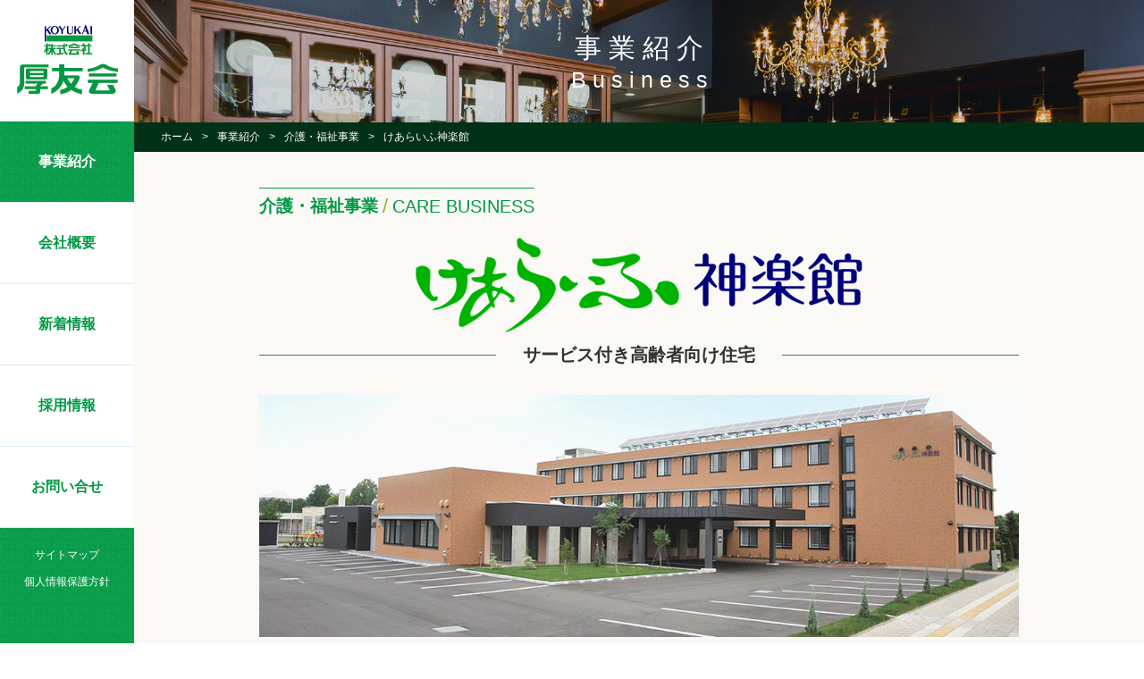

--- FILE ---
content_type: text/html
request_url: https://koyukai.co.jp/business_care_shisetsu02.html
body_size: 27577
content:
<!DOCTYPE html PUBLIC "-//W3C//DTD XHTML 1.0 Transitional//EN" "http://www.w3.org/TR/xhtml1/DTD/xhtml1-transitional.dtd">
<html xmlns="http://www.w3.org/1999/xhtml">
<head>
<!-- Google Tag Manager -->
<script>(function(w,d,s,l,i){w[l]=w[l]||[];w[l].push({'gtm.start':
new Date().getTime(),event:'gtm.js'});var f=d.getElementsByTagName(s)[0],
j=d.createElement(s),dl=l!='dataLayer'?'&l='+l:'';j.async=true;j.src=
'https://www.googletagmanager.com/gtm.js?id='+i+dl;f.parentNode.insertBefore(j,f);
})(window,document,'script','dataLayer','GTM-59T2VFS');</script>
<!-- End Google Tag Manager -->

<!--<script type="text/javascript">
if ("http:" == document.location.protocol) {
  document.location =document.location.href.replace(/^http/, 'https' );
} else {
  document.getElementById('a').innerHTML = 'https';
}
</script>-->
<meta http-equiv="X-UA-Compatible" content="IE=edge">
<meta http-equiv="Content-Type" content="text/html; charset=utf-8" />
<meta name="viewport" content="width=device-width, height=device-height, initial-scale=1.0 user-scalable=0, minimum-scale=1.0, maximum-scale=1.0">
<meta name="format-detection" content="telephone=no">
<meta http-equiv="X-UA-Compatible" content="IE=EmulateIE9">
<meta http-equiv="Pragma" content="no-cache" />
<meta http-equiv="cache-control" content="no-cache" />
<meta http-equiv="expires" content="0" />
<title>けあらいふ神楽館｜株式会社 厚友会－サービス付き高齢者向け住宅</title>
<meta name="keywords" content="北海道,旭川,売店,福祉,介護,レンタル,食堂,トラベル,旅行" />
<meta name="Description" content="けあらいふ神楽館は、サービス付き高齢者向け住宅です。音楽療法の実践けあらいふ神楽館では、コミュニケーションの一環として音楽療法を取り入れています。居宅介護支援事業所、訪問介護事業所、デイケアセンターも併設しています。" />

<meta property="fb:admins" content="" />
<meta property="og:title" content=""/>
<meta property="og:type" content="website" />
<meta property="og:description" content=""/>
<meta property="og:url" content="http://www.jp/" />
<meta property="og:image" content="http://www.jp/img/.jpg" />
<meta property="og:site_name" content=""/>
<meta property="og:phone_number" content="">
<meta name="twitter:card" content="summary_large_image">
<meta name="twitter:image" content="http://www.jp/img/.jpg">
<meta name="twitter:title" content="">
<meta name="twitter:description" content="">

<link rel="shortcut icon" href="/favicon.ico" >
<link href="css/style.css" rel="stylesheet" type="text/css">
<link href="css/style_1280.css" rel="stylesheet" type="text/css">
<link href="css/style_1024.css" rel="stylesheet" type="text/css">
<link href="css/style_768.css" rel="stylesheet" type="text/css">
<link href="css/style_480.css" rel="stylesheet" type="text/css">
<!--[if IE ]>
<link rel="stylesheet" type="text/css" href="css/style_ie.css">
<![endif]-->
<link href="css/font-awesome.css" rel="stylesheet" type="text/css">
<!--<link href="https://maxcdn.bootstrapcdn.com/font-awesome/4.6.3/css/font-awesome.min.css" rel="stylesheet" type="text/css">-->
<link href="css/jquery.bxslider.css" rel="stylesheet" type="text/css" />
<link href="css/slick.css" rel="stylesheet" type="text/css">
<link href="css/slick-theme.css" rel="stylesheet" type="text/css">
<link href="css/vegas.css" rel="stylesheet" type="text/css">

<![if !IE ]>
<script type="text/javascript" src="jquery/jquery-2.1.1.min.js"></script>
<![endif]>
<!--[if IE ]>
<script type="text/javascript" src="jquery/jquery-1.11.1.min.js"></script>
<![endif]-->
<script type="text/javascript" src="jquery/imagesloaded.pkgd.min.js"></script>
<script type="text/javascript" src="jquery/jquery.color.js"></script>
<script type="text/javascript" src="jquery/jquery.easing.1.3.js"></script>
<script type="text/javascript" src="jquery/velocity.min.js"></script>
<script type="text/javascript" src="jquery/jquery.bxslider.min.js"></script>
<script type="text/javascript" src="jquery/slick.js"></script>
<script type="text/javascript" src="jquery/vegas.js"></script>
<script type="text/javascript" src="jquery/jquery.backgroundpos.min.js"></script>
<script type="text/javascript" src="jquery/jquery.cbiframesize.min.js"></script>
<script type="text/javascript" src="jquery/jquery.animate-shadow-min.js"></script>
<script type="text/javascript" src="jquery/realshadow.js"></script>
<script type="text/javascript" src="jquery/jquery.tile.min.js"></script>
<script type="text/javascript" src="jquery/jq.js"></script>
<script>
!function(d,s,id){var js,fjs=d.getElementsByTagName(s)[0];if(!d.getElementById(id)){js=d.createElement(s);js.id=id;js.src="https://platform.twitter.com/widgets.js";fjs.parentNode.insertBefore(js,fjs);}}(document,"script","twitter-wjs");
</script>
<script type="text/javascript" src="https://www.google.com/jsapi"></script>
<script type="text/javascript">

google.load("feeds", "1");
function initialize1() {
	var d = new Date();
	var dq = d.getMonth()+""+d.getDate()+""+d.getHours()+d.getMinutes();
	var feedurl1 = "https://renkei.kyoku-shi.com/blog/?feed=rss2";
	var feed1 = new google.feeds.Feed(feedurl1+ "&" + dq);
	feed1.setNumEntries(5);
	
	feed1.load(function (result){
		if (!result.error){
			for (var i = 0; i < /*result.feed.entries.length*/5; i++) {
				var entry = result.feed.entries[i];
				
				var cate1 = '<span class="feed_cate">' + entry.categories + '</span>';
				
				var maxTitleLength = 20;
				var rawtitle = entry.title;
				if (rawtitle.length > maxTitleLength) {rawtitle = rawtitle.substr(0, maxTitleLength) + '…';}
				var title1 = '<span class="feed_title">' + rawtitle + '</span>';
				
				var maxContentLength = 33;
				var rawContent = entry.contentSnippet;
				if (rawContent.length > maxContentLength) {rawContent = rawContent.substr(0, maxContentLength) + '…';}
				var conte = '<span class="feed_text">' + rawContent + '</span>';
				
				var Dates = new Date(entry.publishedDate);
				yourD   = Dates.getTime();   
				var Dday = Dates.getDate();if (Dday < 10) {Dday = "0" + Dday;}
				var Dmonth = Dates.getMonth() + 1;if (Dmonth < 10) {Dmonth = "0" + Dmonth;}
				var Dyear = Dates.getFullYear();
				
				today = new Date();
				myD   = today.getTime();            // 1970/1/1午前0時からの現在までのミリ秒
				myD_y = today.getFullYear();        // 現在の年度
				myD_m = today.getMonth() + 1;       // 現在の月 ※+1をお忘れなく
				myD_d = today.getDate();            // 現在の日付
				
				start = new Date(2015,3,20,0,0,0); // 開始日の指定 ※月は-1してください。例）1月なら0
				myS   = today.getTime() - 604800000;            // 1970/1/1午前0時からの開始日までのミリ秒
				myS_y = start.getFullYear();        // 開始日の年度 ※記述しているので不要ですが年数を可変にする場合もあるか思いますので念のため
				myS_m = start.getMonth() + 1;       // 開始日の月
				myS_d = start.getDate();            // 開始日の日付
				end   = new Date(2015,3,30,0,0,0);  // 終了日の指定
				myE   = end.getTime();              // 1970/1/1午前0時からの終了日までのミリ秒
				myE_y = end.getFullYear();          // 終了日の年度
				myE_m = end.getMonth() + 1;         // 終了日の月
				myE_d = end.getDate();
				/*
				var Ddates = '<span class="feed_date">' + Dyear + '.' + myD_m + '.' + myS_m + '.' + myE_m +'.' + Dmonth +'.'+ Dday + '<span class="feednew">new!</span></span>';
				*/
				if(myS <= yourD && myD >= yourD){
					var Ddates1 = '<span class="feed_date">' + Dyear +'.'+ Dmonth +'.'+ Dday + '</span>';
				}else{
					var Ddates1 = '<span class="feed_date">' + Dyear +'.'+ Dmonth +'.'+ Dday + '</span>';
				};
				var eimg1 = ""; //画像取得（初期値設定）
				var imgCheck = entry.content.match(/(src="http:){1}[\S_-]+((\.png)|(\.jpg)|(\.JPG))/); //該当する拡張子のデータを画像として取得している
				if(imgCheck){
				 eimg1 += '<img ' + imgCheck[0] + '?resize=280%2C260" width="280" class="feed_img max_img">'; //eimgにはimgタグを挿入するように設定、大きさは100ピクセル
				} else {
				 eimg1 += '<img src="img/no_img_s.png" class="feed_img max_img" >'; //画像が取得できなかった場合の代替画像のURLを指定
				}
				
				/*var Ddates = '<span class="feed_date">' + Dyear +'.'+ Dmonth +'.'+ Dday + '</span>';*/
				$('#feed1').append('<a href="' + entry.link + '"><li class="feed_ul_li">' + Ddates1 + cate1 + title1 + '</li></a>');
			}
		}
	});
};
google.setOnLoadCallback(initialize1);

</script>
<script type="text/javascript" src="http://maps.googleapis.com/maps/api/js?key=AIzaSyD_CtYmpYnxFWsa4MrQf4h_rINCBIafSfs">
</script>
<script type="text/javascript">
        /* 地図の初期化 */
        function initialize3() {
            /* 緯度・経度：日本, けあらいふ神楽館(北海道)*/
            var latlng=new google.maps.LatLng(43.757116, 142.352790);
            /* 地図のオプション設定 */
			var styles = [
  {
    "featureType": "landscape",
    "elementType": "geometry.fill",
    "stylers": [
      { "hue": "#00ff33" }
    ]
  },{
    "featureType": "road.highway",
    "stylers": [
      { "hue": "#00ffc4" },
      { "saturation": -70 }
    ]
  },{
    "featureType": "poi.park",
    "stylers": [
      { "hue": "#00ff3c" },
      { "saturation": -50 },
      { "gamma": 1.53 }
    ]
  },{
    featureType: "road",
    elementType: "all",
    stylers: [
      { hue: "#00ffc4" }
    ]
  }
  			];
            var myOptions = {
                /*初期のズーム レベル */
                zoom: 16,
                /* 地図の中心点 */
                center: latlng,
                /* 地図タイプ */
                mapTypeId: google.maps.MapTypeId.ROADMAP,
				scrollwheel: true,
				draggable: true,
				styles: styles,
				
            };
            /* 地図オブジェクト */
            var map=new google.maps.Map(document.getElementById("map_canvas2"), myOptions);
            /* ★マーカーオブジェクト */
            /*var marker = new google.maps.Marker({
                position: latlng,  マーカーを立てる場所の緯度・経度 
                map: map, マーカーを配置する地図オブジェクト
                title: 'パティスリー サロンドール'
            }); */
			// マーカー
			new google.maps.Marker({
				position: new google.maps.LatLng(43.757116, 142.352790),
				map: map,
				title: 'けあらいふ神楽館',
				icon: "img/map_marker02.png"
			});
			var center;
				function calculateCenter() {
					center = map.getCenter();
				};
				google.maps.event.addDomListener(map, 'idle', function() {
					calculateCenter();
				});
				google.maps.event.addDomListener(window, 'resize', function() {
					map.setCenter(center);
			});
        }
        /* ロード時に初期化 */
        google.maps.event.addDomListener(window, 'load', initialize3);
</script>
</head>

<body>
<!-- Google Tag Manager (noscript) -->
<noscript><iframe src="https://www.googletagmanager.com/ns.html?id=GTM-59T2VFS"
height="0" width="0" style="display:none;visibility:hidden"></iframe></noscript>
<!-- End Google Tag Manager (noscript) -->

<div id="fb-root"></div>
<script>
if (location.protocol !== 'file:') {(function(d, s, id) {
  var js, fjs = d.getElementsByTagName(s)[0];
  if (d.getElementById(id)) return;
  js = d.createElement(s); js.id = id;
  js.src = "//connect.facebook.net/ja_JP/sdk.js#xfbml=1&version=v2.5";
  fjs.parentNode.insertBefore(js, fjs);
}(document, 'script', 'facebook-jssdk'));
};
</script>

<div id="wrapper_back_big">
<!--<div class="wrapper_back_tbody">
<div class="wrapper_back_tr">-->

<div id="wrapper_2_big" class="content">
	<div class="wrapper_2_header header clearfix">
        <a href="index.html"><div class="wrapper_2_logobox">
            <img src="img/logo01.png" width="115" height="85" class="wrapper_2_logobox_img01" />
            <img src="img/logo02.png" width="170" height="35" class="wrapper_2_logobox_img02" />
        </div></a>
        <div class="wrapper_2_header_ul_li_6_div clearfix">
            <a><img src="img/menu00.png" width="30" height="20" class="max_img" /></a>
        </div>
        <ul class="wrapper_2_header_ul">
            <li class="wrapper_2_header_ul_li wrapper_2_header_ul_li_o onmemu">
                <span class="wrapper_2_header_ul_li_span">
            		事業紹介
                </span>
				<div class="header_on_box">
					<img src="img/ico03.png" width="51" height="48" class="header_on_box_ico" />
				</div>
                <ul class="wrapper_2_sub_ul">
                	<a href="business_care.html"><li class="wrapper_2_sub_ul_li wrapper_2_sub_ul_li_o">
                    	介護・福祉事業
						<!--<i class="fa fa-chevron-right wrapper_2_sub_ul_li_ico" aria-hidden="true"></i>-->
						<span class="wrapper_2_sub_ul_li_ico">
							&gt;
						</span>
                    </li></a>
                	<a href="business_travel.html"><li class="wrapper_2_sub_ul_li">
                    	厚友会トラベル
						<span class="wrapper_2_sub_ul_li_ico">
							&gt;
						</span>
                    </li></a>
                	<a href="business_stand.html"><li class="wrapper_2_sub_ul_li">
                    	売店
						<span class="wrapper_2_sub_ul_li_ico">
							&gt;
						</span>
                    </li></a>
                	<a href="business_restaurant.html"><li class="wrapper_2_sub_ul_li">
                    	食堂・喫茶
						<span class="wrapper_2_sub_ul_li_ico">
							&gt;
						</span>
                    </li></a>
                	<!-- <a href="business_stick.html"><li class="wrapper_2_sub_ul_li">
                    	ステッキショップ
						<span class="wrapper_2_sub_ul_li_ico">
							&gt;
						</span>
                    </li></a> -->
                </ul>
            </li>
            <!--<li class="wrapper_2_header_ul_li onmemu">
                <span class="wrapper_2_header_ul_li_span">
            		会社情報
                </span>
				<div class="header_on_box">
					<img src="img/ico03.png" width="51" height="48" class="header_on_box_ico" />
				</div>
                <ul class="wrapper_2_sub_ul">
                	<a href="company_greeting.html"><li class="wrapper_2_sub_ul_li">
                    	ごあいさつ
						<span class="wrapper_2_sub_ul_li_ico">
							&gt;
						</span>
                    </li></a>
                	<a href="company_gaiyo.html"><li class="wrapper_2_sub_ul_li">
                    	会社概要
						<span class="wrapper_2_sub_ul_li_ico">
							&gt;
						</span>
                    </li></a>
                </ul>
            </li>-->
            <a href="company_gaiyo.html"><li class="wrapper_2_header_ul_li">
                <span class="wrapper_2_header_ul_li_span">
            		会社概要
                </span>
            </li></a>
            <a href="news/"><li class="wrapper_2_header_ul_li">
                <span class="wrapper_2_header_ul_li_span">
            		新着情報
                </span>
            </li></a>
            <a href="https://koyukai-saiyo.jp"><li class="wrapper_2_header_ul_li">
                <span class="wrapper_2_header_ul_li_span">
            		採用情報
                </span>
            </li></a>
            <a href="inquiry/"><li class="wrapper_2_header_ul_li">
                <span class="wrapper_2_header_ul_li_span">
            		お問い合せ
                </span>
            </li></a>
        </ul>
        <a href="sitemap.html"><div class="wrapper_2_header_button">
			サイトマップ
        </div></a>
        <a href="privacy.html"><div class="wrapper_2_header_button">
			個人情報保護方針
        </div></a>
    </div>
</div>

<div id="wrapper_back">

<!--<div id="wrapper_1_big">
    <div id="wrapper_1" class="clearfix">
    	<a href="index.html"><img src="img/logo02.png" width="584" height="110" class="wrapper_1_backlogo max_img" /></a>
    	<div class="wrapper_1_left">
    		<img src="img/logo01.png" width="185" height="30" class="wrapper_1_left_logo" />
            <a href="http://www.kyoku-shi.com/" target="_blank"><span class="wrapper_1_left_span01">
                <i class="fa fa-chevron-right wrapper_1_left_span01_ico" aria-hidden="true"></i>旭川歯科医師会ホーム
            </span></a>
        </div>
        <div class="wrapper_1_right">
            <a href="tel:0166733238" class="tel"><span class="wrapper_1_right_tel">
            	TEL：0166-73-3238
            </span></a>
            <span class="wrapper_1_right_span01">
                月～金10：00～15：00<br />
                (祝祭日・お盆・年末年始を除く)
            </span>
        </div>
    </div>
</div>-->

<div class="wrapper_title_big">
	<img src="img/top02.jpg" class="wrapper_title_img max_img" />
	<div class="wrapper_title_textbox">
		<span class="wrapper_title_textbox_span01">
			事 業 紹 介
		</span>
		<span class="wrapper_title_textbox_span02">
			B u s i n e s s
		</span>
	</div>
</div>

<div id="pankuzu_div">
	<a href="index.html"><span class="pankuzu_span_2">
		ホーム
	</span></a>
	<span class="pankuzu_span_1">
		&gt;
	</span>
	<span class="pankuzu_span_2">
		事業紹介
	</span>
	<span class="pankuzu_span_1">
		&gt;
	</span>
	<a href="business_care.html"><span class="pankuzu_span_2">
		介護・福祉事業
	</span></a>
	<span class="pankuzu_span_1">
		&gt;
	</span>
	<span class="pankuzu_span_2">
		けあらいふ神楽館
	</span>
</div>

<div id="wrapper_3_big">
    <div id="wrapper_3">
		<div class="wrapper_3_title">
			<div class="wrapper_3_title_left">
				<span class="wrapper_3_title_left_jp">
					介護・福祉事業
				</span>
				<span class="wrapper_3_title_left_sl">
					/
				</span>
				<span class="wrapper_3_title_left_en">
					CARE BUSINESS
				</span>
			</div>
		</div>
		<img src="img/shisetsu02.png" width="500" height="106" class="shisetsu_img01 max_img" />
		<div class="shisetsu_title01">
			<span class="shisetsu_title01_textbox">
				サービス付き高齢者向け住宅
			</span>
			<div class="shisetsu_title01_line">
			</div>
		</div>
		<img src="img/shisetsu04.jpg" width="1100" height="350" class="shisetsu_img02 max_img" />
		<div class="shisetsu_mapbox">
			<div class="shisetsu_mapbox_map" id="map_canvas2">
				
			</div>
			<div class="shisetsu_mapbox_textbox">
				旭川市神楽3条8丁目2-15<br />
				旭川駅から車で3分<br /><br />
				
				お問い合わせ先<br />
				TEL：0166-73-3678<br />
				FAX：0166-73-3679
			</div>
		</div>
		<div class="shisetsu_textbox01">
			<span class="shisetsu_textbox01_span">
				四季を身近に感じる緑あふれる環境。そして、優しい音楽の調べにのせて<br />
				心安まるひとときを過ごし、歌を楽しみながら活力ある日々を送る「けあらいふ神楽館」。<br />
				明るい笑顔にあふれ、心身ともに健康で生きる喜びに満ちた生活をケア・サポートいたします。
			</span>
		</div>
		<div class="shisetsu_box01">
			<div class="shisetsu_box01_left">
				<div class="shisetsu_box01_left_box01">
					<div class="shisetsu_box01_left_box01_title">
						<i class="fa fa-circle-o shisetsu_box01_left_box01_title_ico" aria-hidden="true"></i>
						<span class="shisetsu_box01_left_box01_title_span">
							ご入居いただける方
						</span>
					</div>
					<span class="shisetsu_box01_left_box01_text">
						お一人暮らしで60歳以上の方、または同居の方 
					</span>
				</div>
				<div class="shisetsu_box01_left_box01">
					<div class="shisetsu_box01_left_box01_title">
						<i class="fa fa-circle-o shisetsu_box01_left_box01_title_ico" aria-hidden="true"></i>
						<span class="shisetsu_box01_left_box01_title_span">
							サービスの内容
						</span>
					</div>
					<span class="shisetsu_box01_left_box01_text">
						日常生活上のお世話、介護サービス、食事サービス、健康管理サービス、生活相談サービス、各種レクリエーション<br />
						※介護保険の認定を受けている方は介護保険サービスの適用となります。<br />
						音楽療法の実践けあらいふ神楽館では、コミュニケーションの一環として音楽療法を取り入れています。
					</span>
				</div>
				<div class="shisetsu_box01_left_box01">
					<div class="shisetsu_box01_left_box01_title">
						<i class="fa fa-circle-o shisetsu_box01_left_box01_title_ico" aria-hidden="true"></i>
						<span class="shisetsu_box01_left_box01_title_span">
							デイサービスセンター併設
						</span>
					</div>
					<span class="shisetsu_box01_left_box01_text">
						デイサービスセンター「せっしょん」が併設されています。
						<a href="http://jnmta.businesscatalyst.com/" target="_blank"><span class="shisetsu_box01_left_box01_text_a">
							【協力機関】NPO法人　日本ナラティブ音楽療法協会
							<img src="img/ico05.png" width="15" height="15" class="shisetsu_box01_left_box01_text_a_ico max_img" />
						</span></a>
					</span>
				</div>
				<div class="shisetsu_box01_left_box01">
					<div class="shisetsu_box01_left_box01_title">
						<i class="fa fa-circle-o shisetsu_box01_left_box01_title_ico" aria-hidden="true"></i>
						<span class="shisetsu_box01_left_box01_title_span">
							居宅介護支援事業所併設
						</span>
					</div>
					<span class="shisetsu_box01_left_box01_text">
						厚友会居宅介護支援事業所が併設されています。<br />
						介護保険サービスのご利用をサポートします。
					</span>
				</div>
				<div class="shisetsu_box01_left_box01">
					<div class="shisetsu_box01_left_box01_title">
						<i class="fa fa-circle-o shisetsu_box01_left_box01_title_ico" aria-hidden="true"></i>
						<span class="shisetsu_box01_left_box01_title_span">
							訪問介護事業所併設
						</span>
					</div>
					<span class="shisetsu_box01_left_box01_text">
						厚友会訪問介護事業所が併設されています。
					</span>
				</div>
				<ul class="shisetsu_box01_left_ul01">
					<a href="pdf/pamp_kagura.pdf#view=Fit" target="_blank"><li class="shisetsu_box01_left_ul01_li">
						入居ご案内パンフレット
						<span class="shisetsu_box01_left_ul01_li_ico">
							&gt;
						</span>
					</li></a>
					<a href="pdf/price_kagura.pdf#view=Fit" target="_blank"><li class="shisetsu_box01_left_ul01_li">
						料金案内
						<span class="shisetsu_box01_left_ul01_li_ico">
							&gt;
						</span>
					</li></a>
					<a href="pdf/ammeld_kagura.pdf#view=Fit" target="_blank"><li class="shisetsu_box01_left_ul01_li">
						入居お申込書
						<span class="shisetsu_box01_left_ul01_li_ico">
							&gt;
						</span>
					</li></a>
					<a href="business_care_shisetsu03.html"><li class="shisetsu_box01_left_ul01_li">
						デイサービスセンター「せっしょん」
						<span class="shisetsu_box01_left_ul01_li_ico">
							&gt;
						</span>
					</li></a>
				</ul>
			</div>
			<div class="shisetsu_box01_right">
				<img src="img/shisetsu14.jpg" width="500" height="375" class="shisetsu_box01_right_img max_img" />
				<img src="img/shisetsu12.jpg" width="500" height="317" class="shisetsu_box01_right_img max_img" />
				<img src="img/shisetsu13.jpg" width="500" height="326" class="shisetsu_box01_right_img max_img" />
			</div>
		</div>
    </div>
</div>

<!--<ul class="slider1">
    <li style="margin-left:20px;">
        <a href="#"><img src="img/slide01.jpg" /></a>
    </li>
    <li style="margin-left:20px;">
        <a href="#"><img src="img/slide01.jpg" /></a>
    </li>
</ul>-->

<div id="wrapper_4_big">
    <div id="wrapper_4">
		<div class="wrapper_4_left">
			<span class="wrapper_4_left_title">
				株式会社　厚友会
			</span>
			<span class="wrapper_4_left_text">
				〒070-0035<br />
				北海道旭川市5条通2丁目1677番地7<br />
				TEL:0166-23-1177（代表）<br />
				FAX:0166-23-1077
			</span>
			<a href="#"><div class="wrapper_4_left_button">
				お問い合せ
			</div></a>
		</div>
		<div class="wrapper_4_right">
			<div class="wrapper_4_right_box">
				<span class="wrapper_4_right_box_title">
					事業紹介
				</span>
				<ul class="wrapper_4_right_box_ul">
					<a href="business_care.html"><li class="wrapper_4_right_box_ul_li">
						&gt;&nbsp;介護・福祉事業
					</li></a>
					<a href="business_travel.html"><li class="wrapper_4_right_box_ul_li">
						&gt;&nbsp;旅行業
					</li></a>
					<a href="business_stand.html"><li class="wrapper_4_right_box_ul_li">
						&gt;&nbsp;売店
					</li></a>
					<a href="business_restaurant.html"><li class="wrapper_4_right_box_ul_li">
						&gt;&nbsp;食堂・喫茶
					</li></a>
					<!-- <a href="business_stick.html"><li class="wrapper_4_right_box_ul_li" style="letter-spacing:-1px;">
						&gt;&nbsp;ステッキショップ
					</li></a> -->
				</ul>
			</div>
			<!--<div class="wrapper_4_right_box">
				<span class="wrapper_4_right_box_title">
					会社情報
				</span>
				<ul class="wrapper_4_right_box_ul">
					<a href="company_greeting.html"><li class="wrapper_4_right_box_ul_li">
						&gt;&nbsp;ごあいさつ
					</li></a>
					<a href="company_gaiyo.html"><li class="wrapper_4_right_box_ul_li">
						&gt;&nbsp;会社概要
					</li></a>
				</ul>
			</div>-->
			<div class="wrapper_4_right_box">
				<a href="company_gaiyo.html"><span class="wrapper_4_right_box_title">
					会社概要
				</span></a>
			</div>
			<div class="wrapper_4_right_box">
				<a href="news/"><span class="wrapper_4_right_box_title">
					新着情報
				</span></a>
			</div>
			<div class="wrapper_4_right_box">
				<a href="https://koyukai-saiyo.jp"><span class="wrapper_4_right_box_title">
					採用情報
				</span></a>
			</div>
			<div class="wrapper_4_right_box">
				<a href="inquiry/"><span class="wrapper_4_right_box_title">
					お問い合せ
				</span></a>
			</div>
		</div>
    </div>
</div>

<div id="wrapper_5_big">
    <div id="wrapper_5">
		<ul class="wrapper_5_ul01">
			<a href="sitemap.html"><li class="wrapper_5_ul01_li">
				サイトマップ
			</li></a>
			<a href="privacy.html"><li class="wrapper_5_ul01_li">
				個人情報保護方針
			</li></a>
		</ul>
		<span class="wrapper_5_copy01">
			Copyright(c) Koyukai AllRight Reserved. 
		</span>
    </div>
</div>

<div class="page-top_big">
    <div class="page-top">
        <a href="#"><img src="img/pagetop.png" /></a>
    </div>
</div>

</div>
<!--end wrapper_back-->

<!--</div>
</div>-->
</div>

<div id="result">
</div>
<script>
$(document).ready(function () {
  $(".youtubea").cbIframeSize();
});
</script>
</body>
</html>

--- FILE ---
content_type: text/css
request_url: https://koyukai.co.jp/css/style.css
body_size: 58457
content:
@charset "utf-8";
/* CSS Document */
html {
	height:100%;
}
body {
    text-align: center;
	margin:0;
	width:100%;
	background:#FFF;
	position:relative;
	-webkit-text-size-adjust: 100%;
	font-family:"ヒラギノ角ゴ Pro W3", "Hiragino Kaku Gothic Pro", "メイリオ", Meiryo, Osaka, "ＭＳＰゴシック", "MS PGothic", sans-serif;
}

.clearfix:after {
    visibility: hidden;
    display: block;
    content: " ";
    clear: both;
    height: 0;
}
* html .clearfix             { zoom: 1; } /* IE6 */
*:first-child+html .clearfix { zoom: 1; } /* IE7 */

.nofloat{
	overflow:hidden;
	zoom:1;
}

img {
    border-style:none;
}

a {
	text-decoration: none;
}

a:link {
	color: #000000;
}

a:visited {
	color: #000000;
}

ruby {
	ruby-align: distribute-space;
	ruby-overhang: auto;
	ruby-position: above;
}

input[type="submit"] {
   -webkit-appearance: none;
   /*border-radius: 0;*/
}

.a_block {
	display:block;
}

.img_block {
	display:block;
	margin: 0px auto;
}

.max_img {
	max-width:100%;
	height:auto;
}

.red_span {
	color:#F09100;
}

.bold_span {
	font-weight:bold;
}

.inbl_span {
	display:inline-block;
}

#wrapper{
	width:1000px;
	margin: 0 auto;
}

#result {
	position: fixed;
	top:0;
	right:0;
	z-index:1000;
}

/*ヘッダー */

#wrapper_back_big {
	display:block;
	background:url(../img/back02.png) repeat;
	border-collapse:collapse;
	width:100%;
	margin: 0 auto;
	font-size:0;
}

.wrapper_back_tbody {
	display:block;
}

.wrapper_back_tr {
	display:block;
}

#wrapper_back {
	display:inline-block;
	width:calc(100% - 150px);
	vertical-align:top;
}

#wrapper_1_big {
	width:100%;
	margin: 0 auto;
	background:#FAF9F5;
}

#wrapper_1 {
	width:1000px;
	margin: 0 auto;
	position:relative;
	text-align:right;
}

.wrapper_1_ul01 {
	list-style:none;
	margin:0 auto;
	padding:0;
	font-size:0;
	text-align:right;
}

.wrapper_1_ul01_li {
	display:inline-block;
	margin-left:10px;
	padding:0 10px;
	background:#FFF;
	border:#F8679A 1px solid;
	font-size:13px;
	color:#F86699;
	line-height:23px;
	text-align:center;
	/* border-radius */
	border-radius:3px;
	-moz-border-radius:3px;
	-webkit-border-radius:3px;
}






#wrapper_2_big {
	display:inline-block;
	width:150px;
	vertical-align:top;
}

.wrapper_2_header {
	width:150px;
	margin:0 auto;
	text-align:center;
	position:relative;
}

.wrapper_2_logobox {
	padding:25px 0;
	background:#FFF;
	position:relative;
	z-index:2;
}

.wrapper_2_logobox_img01 {
	display:inline-block;
}

.wrapper_2_logobox_img02 {
	display:none;
}

.wrapper_2_header_ul {
	list-style:none;
	margin:0 auto 20px;
	padding:0;
	border-top:#D9EBF4 1px solid;
	position:relative;
	z-index:2;
}

.wrapper_2_header_ul_li {
	padding:35px 0;
	position:relative;
	background:rgba(255,255,255,1);
	border-bottom:#D9EBF4 1px solid;
	cursor:pointer;
}

.wrapper_2_header_ul_li_span {
	display:block;
	font-size:16px;
	font-weight:bold;
	color:#009944;
	line-height:20px;
	text-align:center;
	z-index:2;
}

.wrapper_2_header_ul_li_o {
	background:rgba(255,255,255,0);
}

.wrapper_2_header_ul_li_o .wrapper_2_header_ul_li_span {
	color:#FFF;
}

.wrapper_2_header_button {
	width:120px;
	margin:0 auto 10px;
	font-size:12px;
	color:#FFF;
	line-height:20px;
	text-align:center;
	/* border-radius */
	border-radius:10px;
	-moz-border-radius:10px;
	-webkit-border-radius:10px;
}

.wrapper_2_header_button_o {
	background:#FFF;
	color:#009944;
}

.wrapper_2_header_ul_li_6_div {
	display:none;
	max-width:30px;
	height:auto;
	margin:14px 20px 14px 0;
	vertical-align:middle;
	position:relative;
	z-index:2;
}

.header_on_box {
	display:none;
	width:250px;
	margin:0;
	padding:0;
	background:rgba(230,244,241,0.9);
	position:fixed;
	top:0;
	left:150px;
	z-index:1;
	cursor:auto;
}

.header_on_box_ico {
	margin:auto;
	position:absolute;
	top:50px;
	left:0;
	right:0;
}

.wrapper_2_sub_ul {
	display:none;
	list-style:none;
	width:200px;
	margin:0;
	padding:0 25px;
	font-size:0;
	position:fixed;
	top:150px;
	left:150px;
	z-index:2;
}

.wrapper_2_sub_ul_li {
	padding:10px;
	font-size:15px;
	color:#008A3F;
	line-height:20px;
	text-align:left;
	position:relative;
}

.wrapper_2_sub_ul_li_ico {
	display:inline-block;
	margin:auto;
	height:20px;
	font-size:15px;
	color:#009944;
	line-height:20px;
	position:absolute;
	top:0;
	bottom:0;
	right:10px;
}

.wrapper_2_sub_ul_li_o {
	background:#009944;
	color:#FFF;
}

.wrapper_2_sub_ul_li_o .wrapper_2_sub_ul_li_ico {
	color:#FFF;
}



.wrapper_2_sub_ul_li_span {
	display:block;
	padding:10px;
	font-size:15px;
	font-weight:bold;
	color:#000;
	line-height:23px;
	text-align:left;
}

.wrapper_2_header_ul_li_span_ico {
	display:inline-block;
	margin-right:5px;
	vertical-align:middle;
}

.wrapper_2_sub_ul_li_title02 {
	border-top:#909090 1px dotted;
	padding:5px;
	background:#EBE8E5;
}

.wrapper_2_sub_ul_li_title02_span {
	display:block;
	padding-left:10px;
	font-size:15px;
	color:#333;
	line-height:23px;
	text-align:left;
}

.wrapper_2_sub_ul_li_ul {
	list-style:none;
	margin:0 auto;
	padding:0;
	text-align:center;
}

.wrapper_2_sub_ul_li_ul_li {
	padding-left:10px;
	background:#FFF;
	border-top:#909090 1px dotted;
	font-size:14px;
	color:#000;
	line-height:30px;
	text-align:left;
}

.wrapper_2_sub_ul_li_ul_li_o {
	background:#F5F2E6;
}

.wrapper_2_sub_ul_li_ul_li_ico {
	margin:0 5px;
	vertical-align:middle;
}

.wrapper_2_sub_ul_li_ul_li_ul {
	list-style:none;
	margin:0 auto;
	padding:0;
	text-align:center;
}

.wrapper_2_sub_ul_li_ul_li_ul_li {
	padding-left:10px;
	background:#FFF;
	border-top:#909090 1px dotted;
	font-size:14px;
	color:#000;
	line-height:30px;
	text-align:left;
	cursor:pointer;
}

.wrapper_2_sub_ul_li_ul_li_ul_li_o {
	background:#F5F2E6;
}

.wrapper_2_sub_ul_li_ul_li_ul_li_ico {
	margin:0 5px;
	vertical-align:middle;
}

.nav_2 {
	width:300px;
}

.header_on_box_li,.nav_2_li {
	background:#FFF;
	border-top:#F8679A 1px solid;
	border-left:#F8679A 1px solid;
	border-right:#F8679A 1px solid;
	font-size:15px;
	color:#698C00;
	line-height:30px;
	text-align:center;
}

.header_on_box_li_o,.nav_2_li_o {
	background:#F8679A;
	color:#FFF;
}

#wrapper_3_big {
	width:100%;
	margin:0 auto;
	background:#FAF9F5;
}

#wrapper_3 {
	width:1100px;
	margin:0 auto;
	padding:40px 0;
	text-align:left;
}

.wrapper_3_title {
	margin-bottom:20px;
	font-size:0;
	text-align:left;
	position:relative;
}

.wrapper_3_title_left {
	display:inline-block;
	padding-top:5px;
	border-top:#0A9D4B 1px solid;
}

.wrapper_3_title_bottom_line {
	width:100%;
	height:1px;
	background:#0A9D4B;
	margin-top:10px;
}

.wrapper_3_title_left_jp {
	display:inline-block;
	font-size:19px;
	font-weight:bold;
	color:#009944;
	line-height:30px;
	vertical-align:middle;
}

.wrapper_3_title_left_sl {
	display:inline-block;
	margin:0 5px;
	font-size:22px;
	color:#8AB429;
	line-height:30px;
	vertical-align:middle;
}

.wrapper_3_title_left_en {
	display:inline-block;
	font-size:20px;
	color:#009944;
	line-height:30px;
	vertical-align:middle;
}

.wrapper_3_title_right {
	display:inline-block;
	position:absolute;
	bottom:0;
	right:0;
}

.wrapper_3_title_right_ico {
	display:inline-block;
	margin-right:3px;
	font-size:15px;
	color:#009944;
	line-height:23px;
	vertical-align:middle;
}

.wrapper_3_title_right_text {
	display:inline-block;
	font-size:14px;
	color:#009944;
	line-height:23px;
	vertical-align:middle;
}

.feed_ul {
	list-style:none;
	margin:0 auto 40px;
	padding:0 25px;
	background:#FFF;
	/* box-shadow */
	box-shadow:2px 2px 1px 0px #c2c2c2;
	-moz-box-shadow:2px 2px 1px 0px #c2c2c2;
	-webkit-box-shadow:2px 2px 1px 0px #c2c2c2;
}

.feed_ul_li {
	position: relative;
	padding:20px 0;
	border-bottom:#E8F5F2 1px solid;
	font-size:0;
	text-align:left;
}

.feed_ul a:last-child .feed_ul_li {
	border-bottom:none;
}

.feed_date {
	display:inline-block;
	width:100px;
	margin-right:10px;
	padding-left:40px;
	font-size:15px;
	color:#333;
	line-height:23px;
	text-align:left;
	vertical-align:top;
	position:relative;
}

.feed_new {
	display:inline-block;
	height:23px;
	margin:auto;
	font-size:14px;
	color:#FF4000;
	line-height:23px;
	position:absolute;
	top:0;
	left:0;
	bottom:0;
	z-index:1;
}

.feed_cate {
	display:inline-block;
	width:100px;
	margin-right:20px;
	font-size:14px;
	color:#FFF;
	line-height:23px;
	text-align:center;
	vertical-align:top;
}

.feed_cate_b01 {
	background:#00D9D9;
}

.feed_title {
	display:inline-block;
	width:calc(100% - 270px);
	font-size:14px;
	color:#333;
	line-height:23px;
	text-align:left;
	vertical-align:top;
}

.feed_img {
	display:block;
	margin:0 auto 10px;
}

.feed_text {
	display:block;
	height:40px;
	font-size:12px;
	color:#000;
	line-height:20px;
	text-align:left;
}

.wrapper_3_ul01 {
	list-style:none;
	margin:0 auto 35px;
	padding:0;
	font-size:0;
	position:relative;
	z-index:2;
}

.wrapper_3_ul01_li {
	display:inline-block;
	border-right:#FFF 1px solid;
	vertical-align:top;
	position:relative;
	overflow:visible;
}

.wrapper_3_ul01_li_imgbox {
	position:relative;
}

.wrapper_3_ul01_li_img {
	display:block;
	position:relative;
	z-index:1;
}

.wrapper_3_ul01_li_img_o {
	box-sizing:border-box;
	width:100%;
	height:100%;
	padding:calc(100% - 110px) 0 20px;
	background:url(../img/back01.png) repeat;
	font-size:20px;
	text-align:center;
	position:absolute;
	top:0;
	left:0;
	z-index:2;
}

.wrapper_3_ul01_li_img_o_title {
	display:block;
	font-size:20px;
	font-weight:bold;
	color:#FFF;
	line-height:30px;
	text-align:center;
}

.wrapper_3_ul01_li_img_o_subtitle {
	display:block;
	margin-bottom:20px;
	font-size:13px;
	color:#FFF;
	line-height:20px;
	text-align:center;
}

.wrapper_3_ul01_li_img_o_ico {
	display:inline-block;
	margin:0 auto;
	font-size:20px;
	font-weight:bold;
	color:#FFF;
	line-height:20px;
}

.wrapper_3_ul01_li_img_ray {
	width:100%;
	height:100%;
	background:rgba(255,255,255,0);
	text-align:center;
	position:absolute;
	top:0;
	left:0;
	z-index:3;
}

.wrapper_3_ul01_li_ul {
	display:none;
	list-style:none;
	width:calc(100% + 1px);
	margin:0;
	padding:0;
	border-top:#009944 1px solid;
	position:absolute;
	left:0;
	top:100%;
}

.wrapper_3_ul01_li_ul_li {
	background:#FFF;
	border-bottom:#009944 1px solid;
	border-left:#009944 1px solid;
	border-right:#009944 1px solid;
	font-size:13px;
	color:#222;
	line-height:35px;
	text-align:center;
}

.wrapper_3_ul02 {
	list-style:none;
	margin:0 auto 40px;
	padding:0;
	position:relative;
	z-index:1;
}

.wrapper_3_ul02_li {
	margin:0 auto 40px;
	padding-top:25px;
	padding-bottom:25px;
	/* box-shadow */
	box-shadow:20px 20px 0px 0px #e9e4d3;
	-moz-box-shadow:20px 20px 0px 0px #e9e4d3;
	-webkit-box-shadow:20px 20px 0px 0px #e9e4d3;
}

.wrapper_3_ul02_li_b01 {
	padding-right:25px;
	background:url(../img/index07.jpg) no-repeat center top;
}

.wrapper_3_ul02_li_b02 {
	padding-left:25px;
	background:url(../img/index08.jpg) no-repeat center top;
}

.wrapper_3_ul02_li_textbox {
	width:230px;
	height:180px;
	padding:40px 10px 30px;
	background:rgba(255,255,255,0.9);
}

.wrapper_3_ul02_li_textbox_m01 {
	margin-left:auto;
	margin-right:0;
}

.wrapper_3_ul02_li_textbox_m02 {
	margin-left:0;
	margin-right:auto;
}

.wrapper_3_ul02_li_textbox_title {
	display:block;
	margin-bottom:10px;
	font-size:20px;
	font-weight:bold;
	color:#009944;
	line-height:30px;
	text-align:center;
}

.wrapper_3_ul02_li_textbox_text {
	display:block;
	font-size:14px;
	color:#000;
	line-height:23px;
	text-align:left;
}

.wrapper_3_index_textbox {
	max-width:800px;
	margin:0 auto 40px;
	padding:15px;
	background:#FFF;
	border:#F00 3px solid;
}

.wrapper_3_index_textbox_title {
	display:block;
	margin-bottom:20px;
	font-family: "Sawarabi Mincho";
	font-size:18px;
	color:#000;
	line-height:30px;
	letter-spacing:1px;
	text-align:left;
}

.wrapper_3_index_textbox_subtitle {
	display:block;
	margin-bottom:10px;
	padding-bottom:1px;
	border-bottom:#CCC 1px dashed;
	font-family: "Sawarabi Mincho";
	font-size:16px;
	font-weight:bold;
	color:#666;
	line-height:30px;
	text-align:left;
}

.wrapper_3_index_textbox_text {
	display:block;
	font-size:14px;
	color:#000;
	line-height:30px;
	text-align:left;
}

#wrapper_4_big {
	width:100%;
	margin:0 auto;
	background:#FFF;
}

#wrapper_4 {
	width:1100px;
	margin:0 auto;
	padding:15px 0;
	font-size:0;
}

.wrapper_4_left {
	display:inline-block;
	width:220px;
	padding:20px 39px 20px 0;
	border-right:#BEE0D8 1px solid;
	vertical-align:top;
}

.wrapper_4_left_title {
	display:block;
	font-size:14px;
	font-weight:bold;
	color:#009944;
	line-height:30px;
	text-align:left;
}

.wrapper_4_left_text {
	display:block;
	margin-bottom:20px;
	font-size:13px;
	color:#009944;
	line-height:23px;
	text-align:left;
}

.wrapper_4_left_button {
	border:#009944 1px solid;
	background:#009944;
	font-size:14px;
	color:#FFF;
	line-height:40px;
	text-align:center;
}

.wrapper_4_right {
	display:inline-block;
	width:calc(100% - 260px);
	padding:20px 0;
	font-size:0;
	vertical-align:top;
}

.wrapper_4_right_box {
	display:inline-block;
	width:100px;
	padding-left:50px;
	vertical-align:top;
}

.wrapper_4_right_box_title {
	display:block;
	margin-bottom:10px;
	font-size:14px;
	font-weight:bold;
	color:#009944;
	line-height:23px;
	text-align:left;
}

.wrapper_4_right_box_ul {
	list-style:none;
	margin:0;
	padding:0;
}

.wrapper_4_right_box_ul_li {
	margin-bottom:5px;
	font-size:11px;
	color:#383F3F;
	line-height:20px;
	text-align:left;
}

#wrapper_5_big {
	width:100%;
	margin: 0 auto;
	background:#384140;
}

#wrapper_5 {
	width:1100px;
	margin: 0 auto;
	padding:10px 0;
	text-align:left;
}

.wrapper_5_ul01 {
	list-style:none;
	display:inline-block;
	margin:0;
	padding:0;
	border-left:#FFF 1px solid;
	font-size:0;
	text-align:left;
	vertical-align:middle;
}

.wrapper_5_ul01_li {
	display:inline-block;
	border-right:#FFF 1px solid;
	padding:0 10px;
	font-size:11px;
	color:#FFF;
	line-height:20px;
}

.wrapper_5_copy01 {
	display:inline-block;
	margin-left:50px;
	font-size:11px;
	color:#FFF;
	line-height:20px;
	vertical-align:middle;
}

#wrapper_6_big {
	width:100%;
	margin:0 auto;
	border-bottom:#DDD 1px solid;
}

#wrapper_6 {
	width:1000px;
	margin: 0 auto;
	padding:50px 0;
}

#wrapper_7_big {
	width:100%;
	margin:0 auto;
}

#wrapper_7 {
	width:1000px;
	margin: 0 auto;
	padding:20px 0;
	text-align:center;
}

.wrapper_7_copy {
	display:block;
	font-size:10px;
	color:#555;
	line-height:20px;
	text-align:center;
}

.wrapper_4_facebook {
	display:inline-block;
	width:450px;
	height:256px;
	vertical-align:top;
}

.head {
	height:20px !important;
	margin-bottom:8px;
}

.subhead {
	width:200px;
	background-color:rgba(0,0,0,0.7);
	overflow: visible;
	position:relative;
	left:-33px;
}

.subhead_2 {
	width:245px;
	border-collapse:collapse;
}

.subhead_o {
	background-color:rgba(0,217,217,0.7);
}

.content {
    position: relative !important;
}
.header {
	z-index:15;
}
.fixed {
    position: fixed !important;
    top: 0px;
	-webkit-transform: translate3d(0,0,0);
	-webkit-overflow-scrolling:touch;
	z-index:15;
}

/*ヘッダーここまで */

#slider1 {
	width: 100%;
	margin: 0px auto;
	position:relative;
	z-index:1;
}

.slider1_imgbox {
	width:100%;
	height:100%;
	position:absolute;
	top:0;
	left:0;
	z-index:2;
}

.slider1_img {
	max-width:100%;
	max-height:100%;
	width:auto;
	height:auto;
	display:block;
	margin:auto;
	position:absolute;
	top:0;
	bottom:0;
	left:0;
	right:0;
	z-index:2;
}

.slider1 {
	list-style:none;
	width:100%;
	margin: 0px auto;
	background:#FA89B0;
	margin:0;
	padding:0;
	position:relative;
	z-index:1;
}

.slider1 img {
}

.slider2 {
	list-style:none;
	width:100%;
	margin:0 auto;
	padding:0;
	z-index:11;
}

.slider3 {
	list-style:none;
	width:100%;
	margin:0 auto;
	padding:0;
	z-index:11;
}

.slider3_img {
	display:inline !important;
	max-width:640px;
	height:auto;
	vertical-align:top;
	float:left;
}

.slider3_img2 {
	display: block !important;
	margin-bottom:10px;
}

.slider3 li span {
	display:inline-block;
	width:340px;
	margin:0 10px;
	font-size:13px;
	color:#FFF;
	line-height:23px;
	text-align:left;
}

.slider3 li a {
	color:#FFF;
}

#pankuzu_div {
	padding:5px 30px;
	background:#003116;
	text-align:left;
}

.pankuzu {
	display:block;
	width:1000px;
	margin:0px auto;
	text-align:left;
}

.pankuzu_span_1 {
	display:inline-block;
	margin-left:10px;
	margin-right:10px;
	font-size:12px;
	color:#FFF;
	line-height:23px;
}

.pankuzu_span_2 {
	display:inline-block;
	font-size:12px;
	color:#FFF;
	line-height:23px;
}

.wrapper_title_big {
	width:100%;
	margin:0 auto;
	text-align:center;
	position:relative;
	z-index:1;
}

.wrapper_title_img {
	display:block;
	position:relative;
	z-index:1;
}

.wrapper_title_textbox {
	height:70px;
	margin:auto;
	position:absolute;
	top:0;
	bottom:0;
	left:0;
	right:0;
	z-index:2;
}

.wrapper_title_textbox_span01 {
	display:block;
	font-size:30px;
	color:#FFF;
	line-height:40px;
	text-align:center;
}

.wrapper_title_textbox_span02 {
	display:block;
	font-size:25px;
	color:#FFF;
	line-height:30px;
	text-align:center;
}

.content_a {
	height:0px;
	position:relative;
	top:-49px;
}

.wrapper_content_big {
	width:100%;
	margin:0 auto;
	border-bottom:#DDD 1px solid;
}

.wrapper_content_big_noborder {
	border-bottom:none;
}

.wrapper_content {
	width:1000px;
	margin: 0 auto;
	padding:50px 0;
}

.wrapper_content_div01_b01 {
	width:100%;
	height:4px;
	border-bottom:#EEE 1px solid;
	position:absolute;
	top:0;
	left:0;
	z-index:1;
}

.wrapper_content_div01_b02 {
	width:60%;
	height:4px;
	margin:auto;
	border-bottom:#1A9FE4 1px solid;
	position:absolute;
	top:0;
	left:0;
	right:0;
	z-index:2;
}

.wrapper_content_div01_b03 {
	text-align:center;
	position:relative;
	z-index:3;
}

.head_img {
	display:block;
	margin:0 auto 50px;
}

.head_img_caption {
	display:block;
	margin:-50px auto 50px;
	font-size:10px;
	color:#795438;
	line-height:15px;
	text-align:right;
}

.title_img {
	display:block;
	margin:0 auto 30px;
}

.feednew{
	padding-left:1em;
	color:#F00;
}

.page-top_big {
	margin:0 auto;
	text-align:right;
	position:relative;
	z-index:2;
}

.page-top {
	display:inline-block;
	position:fixed;
	bottom:40px;
	right:30px;
}

#page-top a {
    padding: 0;
    display: block;
}

/*コンテンツ */
/*コンテンツここまで */

/*フッター */

/*フッターここまで */

/*business_care */

.care_title01 {
	margin-bottom:30px;
	text-align:center;
	position:relative;
}

.care_title01_textbox {
	display:inline-block;
	padding:0 30px;
	background:#FAF9F5;
	font-size:20px;
	font-weight:bold;
	color:#333;
	line-height:30px;
	position:relative;
	z-index:2;
}

.care_title01_line {
	width:100%;
	height:1px;
	margin:auto;
	background:#666;
	position:absolute;
	top:0;
	bottom:0;
	left:0;
	right:0;
	z-index:1;
}

.care_ul01 {
	list-style:none;
	margin:0 auto 40px;
	padding:0;
	font-size:0;
	text-align:center;
}

.care_ul01_li {
	display:inline-block;
	margin-right:40px;
	padding:20px 10px;
	background:#FFF;
	vertical-align:top;
	/* box-shadow */
	box-shadow:20px 20px 0px 0px #e9e4d3;
	-moz-box-shadow:20px 20px 0px 0px #e9e4d3;
	-webkit-box-shadow:20px 20px 0px 0px #e9e4d3;
}

.care_ul01 .care_ul01_li:last-child {
	margin-right:0;
}

.care_ul01_li_w01 {
	width:510px;
}

.care_ul01_li_w02 {
	width:320px;
}

.care_ul01_li_text {
	display:block;
	margin-bottom:20px;
	font-size:16px;
	font-weight:bold;
	color:#009944;
	line-height:20px;
	text-align:center;
}

.care_ul01_li_text_s {
	display:block;
	margin:15px auto 0;
	font-size:14px;
	font-weight:bold;
	color:#009944;
	line-height:37px;
	text-align:center;
}

.care_ul01_li_img {
	display:block;
	margin:0 auto;
}

.care_ul01_li_button {
	display:block;
	margin:0 auto;
	background:#009944;
	border:#009944 1px solid;
	font-size:14px;
	font-weight:bold;
	color:#FFF;
	text-align:center;
}

.care_ul01_li_w01 .care_ul01_li_button {
	width:348px;
	margin-top:30px;
	line-height:40px;
}

.care_ul01_li_w02 .care_ul01_li_button {
	width:173px;
	margin-top:15px;
	line-height:35px;
}

/*business_careここまで */

/*business_care_shisetsu */

.shisetsu_img01 {
	display:block;
	margin:0 auto 10px;
}

.shisetsu_title01 {
	margin-bottom:30px;
	text-align:center;
	position:relative;
}

.shisetsu_title01_textbox {
	display:inline-block;
	padding:0 30px;
	background:#FAF9F5;
	font-size:20px;
	font-weight:bold;
	color:#333;
	line-height:30px;
	position:relative;
	z-index:2;
}

.shisetsu_title01_line {
	width:100%;
	height:1px;
	margin:auto;
	background:#666;
	position:absolute;
	top:0;
	bottom:0;
	left:0;
	right:0;
	z-index:1;
}

.shisetsu_img02 {
	display:block;
	margin:0 auto;
}

.shisetsu_mapbox {
	position:relative;
}

.shisetsu_mapbox_map {
	width:100%;
	height:300px;
	position:relative;
	z-index:1;
}

.shisetsu_mapbox_textbox {
	width:190px;
	height:150px;
	margin:auto;
	padding:40px 20px;
	background:rgba(255,255,255,0.7);
	font-size:14px;
	color:#333;
	line-height:23px;
	text-align:left;
	position:absolute;
	top:0;
	bottom:0;
	right:30px;
	z-index:2;
}

.shisetsu_textbox01 {
	margin-bottom:40px;
	padding:20px;
	background:#FFF;
	text-align:center;
}

.shisetsu_textbox01_span {
	display:inline-block;
	font-size:15px;
	color:#333;
	line-height:23px;
	text-align:left;
}

.shisetsu_box01 {
	margin-bottom:100px;
	font-size:0;
	text-align:center;
}

.shisetsu_box01_left {
	display:inline-block;
	width:550px;
	margin-right:50px;
	vertical-align:top;
}

.shisetsu_box01_left_box01 {
	margin-bottom:20px;
}

.shisetsu_box01_left_box01_title {
	font-size:16px;
	font-weight:bold;
	color:#009944;
	line-height:30px;
	text-align:left;
}

.shisetsu_box01_left_box01_title_ico {
	margin-right:5px;
	vertical-align:middle;
}

.shisetsu_box01_left_box01_title_span {
	display:inline-block;
	vertical-align:middle;
}

.shisetsu_box01_left_box01_text {
	display:block;
	padding-left:25px;
	font-size:15px;
	color:#333;
	line-height:23px;
	text-align:left;
}

.shisetsu_box01_left_box01_text_a {
	display:block;
	font-size:13px;
	color:#008C8C;
	line-height:20px;
	text-align:left;
}

.shisetsu_box01_left_box01_text_a_ico {
	margin-left:3px;
	vertical-align:middle;
}

.shisetsu_box01_left_ul01 {
	list-style:none;
	margin:0 auto;
	padding:15px 0 5px;
	background:#FFF;
	/* box-shadow */
	box-shadow:20px 20px 0px 0px #e9e4d3;
	-moz-box-shadow:20px 20px 0px 0px #e9e4d3;
	-webkit-box-shadow:20px 20px 0px 0px #e9e4d3;
}

.shisetsu_box01_left_ul01_li {
	width:310px;
	margin:0 auto 10px;
	background:#009944;
	border:#009944 1px solid;
	font-size:14px;
	color:#FFF;
	line-height:35px;
	text-align:center;
	position:relative;
}

.shisetsu_box01_left_ul01_li_ico {
	display:inline-block;
	height:20px;
	margin:auto;
	font-size:18px;
	line-height:20px;
	position:absolute;
	top:0;
	bottom:0;
	left:20px;
}

.shisetsu_box01_left_box01_table01 {
	border-collapse:collapse;
	width:100%;
	margin:0 auto 20px;
}

.shisetsu_box01_left_box01_table01_td01 {
	width:98px;
	padding:5px;
	border:#AAA 1px solid;
	font-size:15px;
	font-weight:bold;
	color:#000;
	line-height:23px;
	text-align:left;
}

.shisetsu_box01_left_box01_table01_td02 {
	width:calc(100% - 22px);
	padding:5px;
	border:#AAA 1px solid;
	font-size:15px;
	color:#000;
	line-height:23px;
	text-align:left;
}

.shisetsu_box01_title01 {
	display:block;
	margin-left:10px;
	margin-bottom:10px;
	border-bottom:#AAA 1px solid;
	font-size:15px;
	font-weight:bold;
	color:#000;
	line-height:23px;
	text-align:left;
}

.shisetsu_box01_title01_ico {
	margin-right:3px;
	vertical-align:middle;
}

.shisetsu_box01_ul02 {
	list-style:none;
	margin-bottom:10px;
	padding:0 0 0 20px;
}

.shisetsu_box01_ul02_li {
	margin-bottom:5px;
	font-size:0;
	text-align:left;
}

.shisetsu_box01_ul02_li_ico {
	margin-right:3px;
	vertical-align:top;
}

.shisetsu_box01_ul02_li_span {
	display:inline-block;
	width:calc(100% - 23px);
	font-size:15px;
	color:#000;
	line-height:23px;
	text-align:left;
	vertical-align:top;
}

.shisetsu_box01_right {
	display:inline-block;
	width:500px;
	vertical-align:top;
}

.shisetsu_box01_right_img {
	display:block;
}

/*business_care_shisetsuここまで */

/*business_care_reform */

.reform_title01 {
	margin-bottom:30px;
	text-align:center;
	position:relative;
}

.reform_title01_textbox {
	display:inline-block;
	padding:0 30px;
	background:#FAF9F5;
	font-size:20px;
	font-weight:bold;
	color:#333;
	line-height:30px;
	position:relative;
	z-index:2;
}

.reform_title01_line {
	width:100%;
	height:1px;
	margin:auto;
	background:#666;
	position:absolute;
	top:0;
	bottom:0;
	left:0;
	right:0;
	z-index:1;
}

.reform_ul01 {
	list-style:none;
	margin:0 auto;
	padding:0;
}

.reform_ul01_li {
	margin-bottom:60px;
	font-size:0;
	text-align:center;
	position:relative;
}

.reform_ul01_li_title {
	width:50%;
	margin-bottom:20px;
	padding-bottom:8px;
	border-bottom:#009944 1px solid;
}

.reform_ul01_li_title_text {
	display:block;
	padding-left:5px;
	border-left:#009944 8px solid;
	font-size:18px;
	font-weight:bold;
	color:#009944;
	line-height:25px;
	text-align:left;
}

.reform_ul01_ul {
	list-style:none;
	margin:0 auto;
	padding:0;
	font-size:0;
	text-align:center;
}

.reform_ul01_li_ul_li {
	display:inline-block;
	width:469px;
	padding:40px;
	border-bottom:#AAA 1px dotted;
	text-align:center;
	vertical-align:top;
}

.reform_ul01_li_ul_li:nth-child(2n+1) {
	border-right:#AAA 1px dotted;
}

.reform_ul01_li_ul_li:nth-last-child(-n+2) {
	border-bottom:none;
}

.reform_ul01_li_ul_li_title {
	display:block;
	font-size:18px;
	font-weight:bold;
	color:#000;
	line-height:27px;
	text-align:left;
}

.reform_ul01_li_ul_li_img {
	display:block;
	margin-bottom:20px;
}

.reform_ul01_li_ul_li_text {
	display:block;
	font-size:15px;
	color:#212121;
	line-height:23px;
	text-align:left;
}

.reform_text01 {
	display:block;
	margin-bottom:20px;
	font-size:15px;
	color:#212121;
	line-height:23px;
	text-align:left;
}

/*business_care_reformここまで */

/*business_care_goods */

.goods_title01 {
	margin-bottom:30px;
	text-align:center;
	position:relative;
}

.goods_title01_textbox {
	display:inline-block;
	padding:0 30px;
	background:#FAF9F5;
	font-size:20px;
	font-weight:bold;
	color:#333;
	line-height:30px;
	position:relative;
	z-index:2;
}

.goods_title01_line {
	width:100%;
	height:1px;
	margin:auto;
	background:#666;
	position:absolute;
	top:0;
	bottom:0;
	left:0;
	right:0;
	z-index:1;
}

.goods_ul01 {
	list-style:none;
	margin:0 auto;
	padding:0;
}

.goods_ul01_li {
	margin-bottom:60px;
	font-size:0;
	text-align:center;
	position:relative;
}

.goods_ul01_li_title {
	width:50%;
	margin-bottom:20px;
	padding-bottom:8px;
	border-bottom:#009944 1px solid;
}

.goods_ul01_li_title_text {
	display:block;
	padding-left:5px;
	border-left:#009944 8px solid;
	font-size:18px;
	font-weight:bold;
	color:#009944;
	line-height:25px;
	text-align:left;
}

.goods_ul01_li_ul {
	list-style:none;
	margin:0 auto;
	padding:0;
	font-size:0;
	text-align:center;
}

.goods_ul01_li_ul_li {
	display:inline-block;
	width:469px;
	padding:40px;
	border-bottom:#AAA 1px dotted;
	text-align:center;
	vertical-align:top;
}

.goods_ul01_li_ul_li:nth-child(2n+1) {
	border-right:#AAA 1px dotted;
}

.goods_ul01_li_ul_li:nth-last-child(-n+2) {
	border-bottom:none;
}

.goods_ul01_li_ul_li_title {
	display:block;
	margin-bottom:20px;
	font-size:18px;
	font-weight:bold;
	color:#000;
	line-height:27px;
	text-align:left;
}

.goods_ul01_li_ul_li_box {
	font-size:0;
}

.goods_ul01_li_ul_li_box_imgbox {
	display:inline-block;
	width:240px;
	margin-right:20px;
	text-align:left;
	vertical-align:top;
}

.goods_ul01_li_ul_li_box_text {
	display:inline-block;
	width:calc(100% - 260px);
	font-size:15px;
	color:#212121;
	line-height:23px;
	text-align:left;
	vertical-align:top;
}

/*business_care_goodsここまで */

/*business_care_rental */

.rental_title01 {
	margin-bottom:30px;
	text-align:center;
	position:relative;
}

.rental_title01_textbox {
	display:inline-block;
	padding:0 30px;
	background:#FAF9F5;
	font-size:20px;
	font-weight:bold;
	color:#333;
	line-height:30px;
	position:relative;
	z-index:2;
}

.rental_title01_line {
	width:100%;
	height:1px;
	margin:auto;
	background:#666;
	position:absolute;
	top:0;
	bottom:0;
	left:0;
	right:0;
	z-index:1;
}

.rental_tab01 {
	list-style:none;
	margin:0 auto 40px;
	padding:0;
	text-align:center;
}

.rental_tab01_li {
	display:inline-block;
	width:183px;
	margin-left:-1px;
	margin-bottom:-1px;
	padding:5px 0;
	background:#FFF;
	border:#009944 1px solid;
	font-size:14px;
	color:#009944;
	line-height:23px;
	text-align:center;
	vertical-align:top;
}

.rental_tab01_li_o {
	background:#009944;
	color:#FFF;
}

.rental_ul01 {
	list-style:none;
	margin:0 auto;
	padding:0;
}

.rental_ul01_li {
	margin-bottom:60px;
	font-size:0;
	text-align:center;
	position:relative;
}

.rental_ul01_li_title {
	width:auto;
	margin-bottom:20px;
	padding-bottom:8px;
	border-bottom:#009944 1px solid;
}

.rental_ul01_li_title_text {
	display:block;
	padding-left:5px;
	border-left:#009944 8px solid;
	font-size:18px;
	font-weight:bold;
	color:#009944;
	line-height:25px;
	text-align:left;
}

.rental_ul01_li_title_text_s {
	display:inline-block;
	margin-left:10px;
	font-size:14px;
	font-weight:normal;
	color:#000;
	vertical-align:bottom;
}

.rental_ul01_li_ul {
	list-style:none;
	margin:0 auto;
	padding:0;
	font-size:0;
	text-align:center;
}

.rental_ul01_li_ul_li {
	display:inline-block;
	width:469px;
	padding:40px;
	border-bottom:#AAA 1px dotted;
	text-align:center;
	vertical-align:top;
}

.rental_ul01_li_ul_li:nth-child(2n+1) {
	border-right:#AAA 1px dotted;
}

.rental_ul01_li_ul_li:nth-last-child(-n+2) {
	border-bottom:none;
}

.rental_ul01_li_ul_li_title {
	display:block;
	margin-bottom:20px;
	font-size:18px;
	font-weight:bold;
	color:#000;
	line-height:27px;
	text-align:left;
}

.rental_ul01_li_ul_li_img {
	display:inline-block;
	margin-right:10px;
	margin-bottom:20px;
	vertical-align:top;
}

.rental_ul01_li_ul_li_heightbox {
}

.rental_ul01_li_ul_li_table_big {
	display:inline-block;
	width:calc(100% - 250px);
	margin-bottom:20px;
	vertical-align:top;
}

.rental_ul01_li_ul_li_table {
	border-collapse:collapse;
	width:100%;
}

.rental_ul01_li_ul_li_table_td01 {
	width:70px;
	padding:10px 0;
	border-bottom:#AAA 1px solid;
	font-size:13px;
	color:#009944;
	line-height:20px;
	text-align:left;
	vertical-align:middle;
}

.rental_ul01_li_ul_li_table_td02 {
	width:calc(100% - 70px);
	padding:10px 0;
	border-bottom:#AAA 1px solid;
	font-size:14px;
	color:#202020;
	line-height:20px;
	text-align:left;
	vertical-align:middle;
}

.rental_ul01_li_ul_li_table_td02_s {
	font-size:11px;
}

.rental_ul01_li_ul_li_table_td02_box01 {
	display:inline-block;
	margin-bottom:3px;
	padding:0 5px;
	background:#FFBF00;
	font-size:14px;
	color:#000;
	line-height:20px;
	vertical-align:middle;
}

.rental_ul01_li_ul_li_table_td02_box02 {
	display:inline-block;
	margin-bottom:3px;
	padding:0 5px;
	background:#A3D900;
	font-size:14px;
	color:#000;
	line-height:20px;
	vertical-align:middle;
}

.rental_ul01_li_ul_li_table_td02_box03 {
	display:inline-block;
	padding:0 5px;
	background:#afeeee;
	font-size:14px;
	color:#000;
	line-height:20px;
	vertical-align:middle;
}

.rental_ul01_li_ul_li_text {
	display:block;
	font-size:14px;
	color:#212121;
	line-height:23px;
	text-align:left;
}

.rental_ul01_li_ul_li_text_s {
	display:block;
	font-size:13px;
	color:#212121;
	line-height:23px;
	text-align:left;
}

.rental_ul01_li_ul_li_box01 {
	font-size:0;
	color:#212121;
	line-height:23px;
	text-align:left;
}

.rental_ul01_li_ul_li_box01_left {
	display:inline-block;
	width:9em;
	font-size:15px;
	vertical-align:top;
}

.rental_ul01_li_ul_li_box01_right {
	display:inline-block;
	width:calc(100% - 9em);
	font-size:15px;
	vertical-align:top;
}

.rental_ul01_li_ul_li_box02 {
	font-size:0;
}

.rental_ul01_li_ul_li_box02_imgbox {
	display:inline-block;
	width:240px;
	margin-right:20px;
	text-align:left;
	vertical-align:top;
}

.rental_ul01_li_ul_li_box02_text {
	display:inline-block;
	width:calc(100% - 260px);
	font-size:15px;
	color:#212121;
	line-height:23px;
	text-align:left;
	vertical-align:top;
}

.rental_ul01_li_box01 {
	width:330px;
	margin:30px auto 0;
	font-size:14px;
	color:#333;
	line-height:23px;
	text-align:left;
}

.rental_ul01_li_box01_img {
	display:block;
	margin:0 auto 10px;
}

.rental_ul01_li_box02 {
	display:block;
	margin:30px auto 0;
	font-size:18px;
	color:#212121;
	line-height:23px;
	text-align:center;
}

.rental_box01 {
	width:280px;
	margin:0 auto;
	padding:18px;
	border:#009944 1px solid;
}

.rental_box01_title {
	display:block;
	margin-bottom:5px;
	border-bottom:#009944 1px dotted;
	font-size:17px;
	font-weight:bold;
	color:#009944;
	line-height:25px;
	text-align:center;
}

.rental_box01_text01 {
	display:block;
	font-size:16px;
	color:#000;
	line-height:23px;
	text-align:left;
}

/*business_care_rentalここまで */

/*business_travel */

.travel_box01 {
	margin-bottom:40px;
	padding:10px 20px;
	background:url(../img/travel01.jpg) no-repeat top right;
	background-size:1100px 350px;
	/* box-shadow */
	box-shadow:20px 20px 0px 0px #e9e4d3;
	-moz-box-shadow:20px 20px 0px 0px #e9e4d3;
	-webkit-box-shadow:20px 20px 0px 0px #e9e4d3;
}

.travel_box01_in {
	width:530px;
	padding:15px 20px;
	background:rgba(255,255,255,0.9);
}

.travel_box01_in_title {
	display:block;
	margin-bottom:5px;
	font-size:20px;
	font-weight:bold;
	color:#009944;
	line-height:30px;
	text-align:left;
}

.travel_box01_in_title_s {
	display:inline-block;
	font-size:15px;
	color:#000;
	line-height:30px;
	vertical-align:middle;
}

.travel_box01_in_text {
	display:block;
	margin-bottom:10px;
	font-size:15px;
	color:#000;
	line-height:30px;
	vertical-align:middle;
}

.travel_box01_in_text_br {
	display:block;
}

.travel_box01_in_button {
	width:348px;
	margin:0 auto 10px;
	padding:5px 0;
	background:#009944;
	border:#009944 1px solid;
	font-size:14px;
	color:#FFF;
	line-height:30px;
	text-align:center;
	position:relative;
}

.travel_box01_in_button_ico {
	margin:auto;
	position:absolute;
	top:0;
	bottom:0;
	right:20px;
	z-index:1;
}

.travel_box01_in_button_ico_o {
	margin:auto;
	position:absolute;
	top:0;
	bottom:0;
	right:20px;
	z-index:2;
}

.travel_box02 {
	font-size:0;
	text-align:center;
}

.travel_box02_img {
	width:350px;
	margin-right:25px;
	vertical-align:top;
}

.travel_box02_img:last-child {
	margin-right:0;
}

/*business_travelここまで */

/*business_stand */

.stand_ul01 {
	list-style:none;
	margin:0 auto 60px;
	padding:0;
	font-size:0;
	text-align:left;
}

.stand_ul01_li {
	display:inline-block;
	width:365px;
	margin-top:-1px;
	margin-left:-1px;
	border:#009944 1px solid;
	font-size:13px;
	color:#009944;
	line-height:40px;
	text-align:center;
	vertical-align:top;
}

.stand_ul01 a:not(:nth-child(-n+6)) .stand_ul01_li {
	margin-top:-1px;
}

.stand_ul02 {
	list-style:none;
	margin:0 auto;
	padding:0;
}

.stand_ul02_li {
	margin-bottom:60px;
	font-size:0;
	text-align:center;
	position:relative;
}

.stand_ul02_li_title {
	width:50%;
	margin-bottom:20px;
	padding-bottom:8px;
	border-bottom:#009944 1px solid;
}

.stand_ul02_li_title_text {
	display:block;
	padding-left:5px;
	border-left:#009944 8px solid;
	font-size:18px;
	font-weight:bold;
	color:#009944;
	line-height:25px;
	text-align:left;
	position:relative;
}

.stand_ul02_li_title_text_ico {
	position:absolute;
	top:0;
	right:0;
}

.stand_ul02_li_half {
	display:inline-block;
	padding-top:10px;
	padding-bottom:10px;
	font-size:15px;
	color:#202020;
	line-height:23px;
	text-align:left;
	vertical-align:top;
}

.stand_ul02_li_half:nth-child(3) {
	width:calc(50% - 1px);
	border-right:#AAA 1px solid;
}

.stand_ul02_li_half:nth-child(4) {
	width:calc(50% - 20px);
	margin-left:-1px;
	padding-left:20px;
	border-left:#AAA 1px solid;
	position:relative;
}

.stand_ul02_li_half_button {
	width:300px;
	margin:20px auto;
	border:#009944 1px solid;
	background:#009944;
	font-size:14px;
	color:#FFF;
	line-height:40px;
	text-align:center;
}

.stand_ul02_li_imgbox {
	margin-top:20px;
	font-size:0;
	text-align:left;
}

.stand_ul02_li_imgbox_img {
	margin-right:25px;
	vertical-align:top;
}

.stand_ul02_li_imgbox .stand_ul02_li_imgbox_img:last-child {
	margin-right:0px;
}

.stand_ul02_li_half_br {
	display:block;
}

/*business_standここまで */

/*business_restaurant */

.restaurant_ul01 {
	list-style:none;
	margin:0 auto 60px;
	padding:0;
	font-size:0;
	text-align:left;
}

.restaurant_ul01_li {
	display:inline-block;
	width:365px;
	margin-top:-1px;
	margin-left:-1px;
	border:#009944 1px solid;
	font-size:13px;
	color:#009944;
	line-height:40px;
	text-align:center;
	vertical-align:top;
}

.restaurant_ul02 {
	list-style:none;
	margin:0 auto;
	padding:0;
}

.restaurant_ul02_li {
	margin-bottom:60px;
	font-size:0;
	text-align:center;
	position:relative;
}

.restaurant_ul02_li_title {
	width:50%;
	margin-bottom:20px;
	padding-bottom:8px;
	border-bottom:#009944 1px solid;
}

.restaurant_ul02_li_title_text {
	display:block;
	padding-left:5px;
	border-left:#009944 8px solid;
	font-size:18px;
	font-weight:bold;
	color:#009944;
	line-height:25px;
	text-align:left;
}

.restaurant_ul02_li_half {
	display:inline-block;
	padding-top:10px;
	padding-bottom:10px;
	font-size:15px;
	color:#202020;
	line-height:23px;
	text-align:left;
	vertical-align:top;
}

.restaurant_ul02_li_half:nth-child(3) {
	width:calc(50% - 1px);
	border-right:#AAA 1px solid;
}

.restaurant_ul02_li_half:nth-child(4) {
	width:calc(50% - 20px);
	margin-left:-1px;
	padding-left:20px;
	border-left:#AAA 1px solid;
	position:relative;
}

.restaurant_ul02_li_half_button {
	width:300px;
	margin:20px auto;
	border:#009944 1px solid;
	background:#009944;
	font-size:14px;
	color:#FFF;
	line-height:40px;
	text-align:center;
}

.restaurant_ul02_li_imgbox {
	margin-top:20px;
	font-size:0;
	text-align:left;
}

.restaurant_ul02_li_imgbox_img {
	margin-right:25px;
	vertical-align:top;
}

.restaurant_ul02_li_imgbox .restaurant_ul02_li_imgbox_img:last-child {
	margin-right:0px;
}

.restaurant_ul02_li_half_br {
	display:block;
}

/*business_restaurantここまで */

/*business_stick */

.stick_title01 {
	margin-bottom:30px;
	text-align:center;
	position:relative;
}

.stick_title01_textbox {
	display:inline-block;
	padding:0 30px;
	background:#FAF9F5;
	font-size:20px;
	font-weight:bold;
	color:#333;
	line-height:30px;
	position:relative;
	z-index:2;
}

.stick_title01_line {
	width:100%;
	height:1px;
	margin:auto;
	background:#666;
	position:absolute;
	top:0;
	bottom:0;
	left:0;
	right:0;
	z-index:1;
}

.stick_img01 {
	display:block;
	margin:0 auto 40px;
}

.stick_box01 {
	margin:0 auto 60px;
	font-size:0;
	text-align:center;
}

.stick_box01_img {
}

.stick_box01_img_f01 {
	margin-left:70px;
	float:right;
}

.stick_box01_img_f02 {
	margin-right:70px;
	float:left;
}

.stick_box01_textbox {
	display:inline-block;
	width:530px;
}

.stick_box01_textbox_title {
	display:block;
	margin-bottom:20px;
}

.stick_box01_textbox_text {
	display:block;
	padding:20px;
	background:#FFF;
	font-size:15px;
	color:#1F1F1F;
	line-height:23px;
	text-align:left;
	/* box-shadow */
	box-shadow:20px 20px 0px 0px #e9e4d3;
	-moz-box-shadow:20px 20px 0px 0px #e9e4d3;
	-webkit-box-shadow:20px 20px 0px 0px #e9e4d3;
}

.stick_box01_textbox_text_a {
	font-weight:bold;
	color:#009944;
}

.stick_button01 {
	width:320px;
	margin:0 auto 20px;
	border:#009944 1px solid;
	background:#009944;
	font-size:14px;
	color:#FFF;
	line-height:40px;
	text-align:center;
	position:relative;
}

.stick_button01_img {
	margin:auto;
	position:absolute;
	top:0;
	bottom:0;
	right:5px;
	z-index:1;
}

.stick_button01_img_o {
	margin:auto;
	position:absolute;
	top:0;
	bottom:0;
	right:5px;
	z-index:2;
}

.stick_tabletitle01 {
	display:block;
	margin-bottom:10px;
	font-size:18px;
	font-weight:bold;
	color:#000;
	line-height:30px;
	text-align:center;
}

.stick_table01 {
	border-collapse:collapse;
	width:calc(100% - 2px);
	margin-bottom:40px;
	border:#000 1px solid;
}

.stick_table01_td01 {
	width:129px;
	padding:10px 5px;
	border-right:#AAA 1px solid;
	border-bottom:#AAA 1px solid;
	font-size:14px;
	font-weight:bold;
	color:#000;
	line-height:23px;
	text-align:left;
	vertical-align:top;
}

.stick_table01_td02 {
	width:calc(100% - 150px);
	padding:10px 10px;
	border-bottom:#AAA 1px solid;
	font-size:14px;
	color:#000;
	line-height:23px;
	text-align:left;
	vertical-align:top;
}

th.stick_table01_td01 {
	font-size:17px;
	text-align:center;
}

th.stick_table01_td02 {
	font-size:17px;
	text-align:center;
}

.stick_box_banner {
	width:100%;
	margin:0 auto 60px;
	padding:0;
}

/*business_stickここまで */

/*company_greeting */

.greeting_text01 {
	margin-bottom:30px;
	font-size:15px;
	color:#212121;
	line-height:30px;
	text-align:left;
}

.greeting_text01_figure {
	display:inline-block;
	margin:0 0 20px 40px;
	float:right;
}

.greeting_text01_figure img {
	display:block;
	margin:0 auto;
}

.greeting_text01_figure figcaption {
	color:#000;
	font-size:15px;
	line-height:30px;
	text-align:center;
}

/*company_greetingここまで */

/*company_gaiyo */

.gaiyo_table01 {
	border-collapse:collapse;
	width:100%;
	margin-bottom:60px;
}

.gaiyo_table01_td01 {
	width:110px;
	padding:10px 10px;
	border-bottom:#AAA 1px solid;
	font-size:15px;
	color:#1F1F1F;
	line-height:23px;
	text-align:left;
}

.gaiyo_table01_td02 {
	width:calc(100% - 110px);
	padding:10px 10px;
	border-bottom:#AAA 1px solid;
	font-size:15px;
	color:#1F1F1F;
	line-height:23px;
	text-align:left;
}

.gaiyo_table01_td02_ul01 {
	list-style:decimal;
	list-style-position:inside;
	margin:0;
	padding:0;
}

.gaiyo_table01_td02_ul01_li {
	padding-left:20px;
	padding-bottom:5px;
	font-size:15px;
	color:#1F1F1F;
	line-height:23px;
	text-align:left;
	text-indent:-20px;
}

.gaiyo_map {
	width:100%;
	height:350px;
}

/*company_gaiyoここまで */

/*restaurant */

/*restaurantここまで */

/*plan */

/*planここまで */

/*access */

/*accessここまで */

/*recruit */

.recruit_span01 {
	margin-bottom:330px;
	font-size:15px;
	font-weight:bold;
	color:#222;
	line-height:23px;
	text-align:left;
}

.recruit_span01_s {
	display:block;
	margin:5px auto 20px;
	font-size:13px;
	font-weight:normal;
}

.recruit_span01_imgbox {
	width:130px;
	margin:0;
	background:#FFF;
	border:#AAA 1px solid;
}

.recruit_span01_imgbox_img {
	display:block;
}

.recruit_table01 {
	border-collapse:collapse;
	width:100%;
	margin:0 auto 20px;
	background:#FFF;
}

.recruit_table01_th01 {
	padding:5px;
	border:#AAA 1px solid;
	background:#009944;
	font-size:23px;
	font-weight:bold;
	color:#FFF;
	line-height:40px;
	text-align:center;
}

.recruit_table01_th02 {
	padding:5px;
	border:#AAA 1px solid;
	background:#00B050;
	font-size:20px;
	font-weight:bold;
	color:#FFF;
	line-height:30px;
	text-align:center;
}

.recruit_table01_th03 {
	padding:5px;
	background:#EEE;
	border:#AAA 1px solid;
	font-size:18px;
	font-weight:bold;
	color:#009944;
	line-height:23px;
	text-align:center;
}

.recruit_table01_td01 {
	width:119px;
	padding:5px;
	border:#AAA 1px solid;
	font-size:15px;
	color:#000;
	line-height:23px;
	text-align:left;
	vertical-align:top;
}

.recruit_table01_td02 {
	width:calc(100% - 141px);
	padding:5px;
	border:#AAA 1px solid;
	font-size:15px;
	color:#000;
	line-height:23px;
	text-align:left;
	vertical-align:top;
}

.recruit_table01_td02_bl01 {
	padding-left:1em;
	text-indent:-1em;
}

/*recruitここまで */

/*privacy */

.privacy_text01 {
	width:900px;
	margin:0 auto 20px;
	font-size:15px;
	color:#444;
	line-height:23px;
	text-align:left;
}

.privacy_text01_title {
	display:block;
	font-size:16px;
	font-weight:bold;
}

.privacy_text01_ul01 {
	list-style:none;
	margin:10px auto;
	padding:0 0 0 10px;
}

.privacy_text01_ul01_li {
	padding-left:30px;
	font-size:14px;
	color:#212121;
	line-height:23px;
	text-align:left;
	text-indent:-35px;
}

.privacy_text01_ul01_li_ul01 {
	list-style:none;
	list-style-position:inside;
	margin:3px auto;
	padding:0;
}

.privacy_text01_ul01_li_ul01_li {
	padding-left:15px;
	font-size:14px;
	color:#212121;
	line-height:23px;
	text-align:left;
	text-indent:-15px;
}

/*privacyここまで */

/*sitemap */

.sitemap_ul {
	width:100%;
	margin:0 auto 25px;
	padding:0;
	list-style-type:none;
}

.sitemap_li {
	display:inline-block;
	vertical-align:middle;
	margin-right:45px;
	line-height:35px;
}

.sitemap_ul a:last-child .sitemap_li {
	margin-right:0;
}

.sitemap_li i,
.sitemap_li span {
	vertical-align:middle;
	color:#A3A3A3;
	font-size:15px;
}

.sitemap_li span {
	margin-left:5px;
}

.sitemap_box {
	margin:70px auto;
	position:relative;
}

.sitemap_cont_ttl {
	border-bottom:1px solid #A3A3A3;
	padding-bottom:5px;
	font-size:18px;
	font-weight:bold;
	color:#000;
	line-height:28px;
	text-align:left;
}

.sitemap_cont_ul {
	list-style-type:none;
	margin:35px auto 0;
	padding:0 0 15px 0;
	border-bottom:1px solid #C5C5C5;
}

.sitemap_cont_li {
	margin:0 auto 20px;
	text-align:left;
}

.sitemap_cont_li_title {
	display:inline-block;
	width:150px;
	padding-left:8px;
	font-size:17px;
	font-weight:bold;
	color:#555555;
	vertical-align:top;
}

.sitemap_sub_cont_ul {
	list-style-type:none;
	display:inline-block;
	width:calc(100% - 158px);
	margin:0;
	padding:0;
	text-align:left;
	vertical-align:top;
}

.sitemap_sub_cont_li {
	display:inline-block;
	vertical-align:middle;
	margin-left:20px;
	font-size:17px;
	font-weight:bold;
	color:#A3A3A3;
	vertical-align:middle;
}

.sitemap_sub_cont_li_span {
	margin-left:5px;
	font-size:12px;
	color:#A3A3A3;
	vertical-align:middle;
}

/*.sitemap_ul {
	list-style:disc;
	margin:30px auto 30px;
	padding:0 0 0 40px;
}

.sitemap_ul_li {
	margin-bottom:5px;
	font-size:16px;
	color:#212121;
	line-height:23px;
	text-align:left;
}

.sitemap_ul_li_ul {
	list-style:disc;
	margin:0;
	padding:0 0 0 20px;
}

.sitemap_ul_li_ul_li {
	font-size:15px;
	color:#212121;
	line-height:23px;
	text-align:left;
}*/

/*sitemapここまで */

/*inquiry */

.inquiry_big_box {
	width:900px;
	margin:0 auto;
	text-align:center;
}

.inquiry_box {
	margin-bottom:15px;
	font-size:0;
	text-align:left;
}

.inquiry_box_long {
	display:block;
	font-size:14px;
	font-weight:bold;
	color:#000;
	line-height:30px;
	text-align:left;
}

.inquiry_box_left {
	display:inline-block;
	width:250px;
	padding-right:15px;
	font-size:15px;
	color:#000;
	line-height:40px;
	text-align:left;
	vertical-align:top;
}

.inquiry_box_left_ico {
	margin-right:5px;
	vertical-align:middle;
}

.inquiry_box_left_oneshort {
	width:auto;
	padding:0 5px;
}

.inquiry_box_right {
	display:inline-block;
	width:620px;
	height:39px;
	background:#FFF;
	border:1px solid #EADDD2 !important;
	font-size:14px;
	color:#000;
	line-height:40px;
	text-align:left;
	/* box-shadow */
	box-shadow:5px 5px 10px -7px #000000;
	-moz-box-shadow:5px 5px 10px -7px #000000;
	-webkit-box-shadow:5px 5px 10px -7px #000000;
	/* border-radius 
	border-radius:7px;
	-moz-border-radius:7px;
	-webkit-border-radius:7px;*/
}

.inquiry_box_right_short {
	width:200px;
}

.inquiry_box_right_twoshort {
	width:60px;
}

.inquiry_box_right_long {
	display:inline-block;
	width:620px;
	padding-left:265px;
	font-size:14px;
	color:#000;
	line-height:23px;
	text-align:left;
}

.inquiry_box_labelitem {
	display:inline-block;
	width:450px;
	margin-right:15px;
	font-size:14px;
	color:#000;
	line-height:30px;
	text-align:left;
}

.inquiry_box_error {
	width:100%;
	color:#F00;
	font-size:15px;
	text-align:left;
	line-height:29px;
}

.inquiry_box_right_naiyou {
	height:112px;
	margin-bottom:10px;
	padding:0;
	line-height:27px;
}

.inquiry_box_off {
	width:620px;
	padding:20px 0 20px 265px;
	font-size:0;
	text-align:left;
	position:relative;
	overflow:hidden;
}

.inquiry_box_decide {
	display:inline-block;
	width:200px;
	margin:0 auto 20px;
	margin-right:10px;
	background:#009944;
	border:1px solid #009944;
	font-size:14px;
	font-weight:bold;
	color:#FFF;
	line-height:38px;
	position:relative;
	z-index:1;
	/* border-radius 
	border-radius:7px;
	-moz-border-radius:7px;
	-webkit-border-radius:7px;*/
}

.inquiry_box_right_big {
	height:100px;
}

.inquiry_text {
	width:900px;
	margin:0 auto;
	font-size:15px;
	color:#000;
	line-height:23px;
	text-align:left;
}

.inquiry_text_s {
	width:800px;
	margin:0 auto 20px;
	padding:0 0 0 15px;
	font-size:14px;
	color:#000;
	line-height:23px;
	text-align:left;
	text-indent:-15px;
}

.inquiry_box_red {
	color: #F00;
}

.inquiry_ul {
	list-style: disc;
	list-style-position:inside;
	width:900px;
	margin:0 auto 30px;
	padding:0;
}

.inquiry_ul_li {
	font-size:15px;
	color:#F15846;
	text-align:left;
}

.inquiry_subtitle {
	width:auto;
	margin:20px auto 10px;
	padding-left:70px;
	color:#000;
	font-size:18px;
	font-weight:bold;
	text-align:left;
}

.inquiry_text_tel {
	font-size:18px;
	font-weight:bold;
	color:#000;
}

.inquiry_text_fax {
	display:block;
	padding:0 10px 10px;
	font-size:18px;
	color:#000;
	line-height:30px;
	text-align:left;
}

.inquiry_text_bold {
	font-weight:bold;
}

.section h2 {
	font-size:20px;
	font-weight:bold;
}

.section p {
	font-size:16px;
}

#myCanvas {
	display:block;
	width:320px;
	height:40px;
	margin-top:20px;
	margin-left:265px;
	background:#FFF;
	border:1px solid #CCC;
	/* border-radius */
	border-radius:30px;
	-moz-border-radius:30px;
	-webkit-border-radius:30px;
}

.inquiry_box_off_over {
	width:320px;
	height:62px;
	background:url(../img/back01.png) repeat;
	font-size:16px;
	font-weight:bold;
	color:#FFF;
	line-height:62px;
	text-align:center;
	position:absolute;
	top:20px;
	left:265px;
	z-index:2;
	/* border-radius */
	border-radius:7px;
	-moz-border-radius:7px;
	-webkit-border-radius:7px;
}

/*inquiryここまで */

/*wp */

.wp_contents {
	margin-bottom: 30px;
	padding-top:20px;
	font-size:16px;
	color:#000;
	line-height:23px;
	text-align:left;
}

.wp_big {
	font-size:0;
}

.wp_left {
	display:inline-block;
	width:800px;
	margin-right:60px;
	vertical-align:top;
}

.wp_left_ul {
	list-style:none;
	margin-bottom:30px;
	padding:0;
}

.wp_left_ul_li {
	margin-bottom:50px;
	padding:10px;
	background:#FFF;
	font-size:0;
	text-align:left;
	/* box-shadow */
	box-shadow:20px 20px 0px 0px #e9e4d3;
	-moz-box-shadow:20px 20px 0px 0px #e9e4d3;
	-webkit-box-shadow:20px 20px 0px 0px #e9e4d3;
}

.wp_left_ul_li_img {
	margin-right:10px;
	vertical-align:middle;
}

.wp_left_ul_li_cont {
	display:inline-block;
	width:calc(100% - 240px);
	text-align:left;
	vertical-align:middle;
}

.wp_left_ul_li_date {
	display:inline-block;
	margin-bottom:10px;
	font-size:18px;
	font-weight:bold;
	color:#212121;
	line-height:27px;
	text-align:left;
}

.wp_left_ul_li_cate {
	display:inline-block;
	margin-left:15px;
	margin-bottom:10px;
	font-size:18px;
	color:#009944;
	line-height:27px;
}

.wp_left_ul_li_title {
	display:block;
	margin-bottom:10px;
	font-size:18px;
	color:#212121;
	line-height:27px;
	text-align:left;
}

.wp_left_ul_li_detail {
	display:block;
	font-size:14px;
	color:#1F1F1F;
	line-height:23px;
	text-align:left;
	vertical-align:top;
}



.wp_left_socialbox_ul {
	list-style:none;
	margin:0 auto;
	padding:0;
	text-align:left;
}

.wp_left_socialbox_ul_li {
	display:inline-block;
	margin:0 10px 20px 0;
	vertical-align:middle;
}

.wp_left_single {
	display:inline-block;
	width:700px;
	margin-right:30px;
	text-align:left;
	vertical-align:top;
}

.wp_left_single_date {
	display:inline-block;
	margin-bottom:10px;
	font-size:18px;
	font-weight:bold;
	color:#212121;
	line-height:27px;
	text-align:left;
}

.wp_left_single_cate {
	display:inline-block;
	margin-left:15px;
	margin-bottom:10px;
	font-size:18px;
	color:#009944;
	line-height:27px;
}

.wp_left_single_title {
	display:block;
	margin-bottom:10px;
	font-size:18px;
	color:#212121;
	line-height:27px;
	text-align:left;
}



.wp_single_title_ico {
	margin-right:5px;
	vertical-align:middle;
}

.wp_right {
	display:inline-block;
	width:240px;
	vertical-align:top;
}

.wp_right_titlebox {
	margin:0 auto;
	padding-top:13px;
	background:#FA89B0;
	text-align:center;
	position:relative;
	/* border-radius */
	border-radius:7px;
	-moz-border-radius:7px;
	-webkit-border-radius:7px;
}

.wp_right_titlebox_img {
	vertical-align:bottom;
	position:relative;
	z-index:1;
}

.wp_right_title {
	display:inline-block;
	height:25px;
	margin:auto;
	font-size:17px;
	font-weight:bold;
	color:#FFF;
	line-height:25px;
	text-align:center;
	position:absolute;
	top:0;
	bottom:0;
	left:0;
	right:0;
	z-index:2;
}

.wp_right_title_ico {
	margin-right:5px;
	vertical-align:middle;
}

.wp_right_ul {
	list-style:none;
	margin:0 auto 30px;
	padding:0;
	border-top:#CCC 1px solid;
}

.wp_right_ul_li {
	padding:10px 0;
	background:#FFF;
	border-bottom:#CCC 1px solid;
	border-left:#CCC 1px solid;
	border-right:#CCC 1px solid;
	font-size:14px;
	color:#1F1F1F;
	line-height:30px;
	text-align:center;
}

.wp_right_ul_li_title {
	display:block;
	font-size:13px;
	color:#000;
	line-height:23px;
	text-align:left;
}

.wp_right_ul_li a {
	color:#1F1F1F;
}

.wp_right_ul_li_date {
	display:block;
	font-size:12px;
	font-weight:bold;
	color:#7A5538;
	line-height:20px;
	text-align:left;
}

.wp_right_ul_li_cate {
	display:block;
	font-size:14px;
	color:#1F1F1F;
	line-height:30px;
	text-align:center;
}

.new {
	display:inline-block;
	margin-left:1em;
	color:#F00;
}

.wp_pagenation {
}

.wp_pagenation_ul {
	list-style:none;
	margin:0 0 40px 0;
	padding:0;
	text-align:left;
}

.wp_pagenation_ul_li {
	display:inline-block;
	width:auto;
	margin:0 2px 10px;
	padding:0 10px;
	font-size:16px;
	font-weight:bold;
	color:#009944;
	line-height:30px;
	background:#FFF;
	border:#009944 1px solid;
	text-align:center;
}

.wp_pagenation_ul_li a {
	color:#009944;
}

.wp_pagenation_ul_li_o {
	color:#FFF;
	background:#009944;
}

.wp_pagenation_ul_li.wp_pagenation_ul_li_o {
}

.wp_pagenation_ul_li_nb {
	background:none;
	border:none;
	font-size:16px;
	font-weight:normal;
	color:#009944;
	line-height:30px;
}

.prev_next {
	margin:0 0 15px 0;
	padding:20px 0 5% 0;
}

.prev_next_ul {
	list-style:none;
	margin:0;
	padding:0;
	text-align:left;
}

.prev_next_ul_li {
	display:inline-block;
	margin-right:20px;
	font-size:16px;
	color:#000;
	line-height:25px;
	text-align:left;
	vertical-align:middle;
}

.prev_next_ul_li a {
	color:#000;
}

.prev_next_ul_li_m {
	display:inline-block;
	margin-right:20px;
	padding:5px 10px;
	border:2px solid #000;
	font-size:14px;
	line-height:20px;
	text-align:center;
	vertical-align:middle;
}

/*wpここまで */

/*wp_top4 */

/*wp_top4ここまで */

/*wp_showroom */
/*ショールーム・ふれあいコーナーTOP*/

/*wp_showroomここまで */

/*wp_イベント情報 */

/*wp_イベント情報ここまで */

/*wp_イベント情報ここまで */

/*wp_イベント情報ここまで */

#down {
	position: relative;
}

#up {
	position: relative;
}

#top {
	position: relative;
}

.ninja{
	display:block;
	width:32px;
	height:32px;
	background:url(img/ninja.png) no-repeat;
}
.ninja:hover{
	animation: ani-ninja 0.6s steps(9,start) forwards;
}
@keyframes ani-ninja{
	0%{ background-position:0 0;}
	100%{ background-position:-288px 0;}
}

/* ここまで1024px以上の幅の場合に適応される */


--- FILE ---
content_type: text/css
request_url: https://koyukai.co.jp/css/style_1280.css
body_size: 4560
content:
@charset "utf-8";
/* CSS Document */

@media screen and (max-width: 1280px) {
/* 1024pxまでの幅の場合に適応される */

#wrapper_1 {
	width:1000px;
}

#wrapper_3 {
	width:850px;
}

.wrapper_3_ul01_li {
	width:169px;
}

.wrapper_3_ul01_li_img_o_title {
	font-size:18px;
}

.pankuzu {
	width:1000px;
}

#wrapper_4 {
	width:850px;
}

.wrapper_4_left {
	padding:20px 29px 20px 0;
}

.wrapper_4_right {
	width:calc(100% - 250px);
}

.wrapper_4_right_box {
	padding-left:20px;
}

.wrapper_4_facebook {
	display:block;
	width:500px;
	height:256px;
	margin:0 auto;
}

#wrapper_5 {
	width:850px;
}

#wrapper_6 {
	width:1000px;
}

#wrapper_7 {
	width:1000px;
}

#wrapper_8 {
	width:1000px;
}

.wrapper_8_map {
	display:block;
	width:1000px;
	height:300px;
	margin:0 auto 30px;
}

#wrapper_9 {
	width:1000px;
}

.wrapper_title {
	width:1000px;
}

.wrapper_content {
	width:1000px;
}

.page-top_big {
	width:100%;
}

/*business_care */

.care_ul01_li_w01 {
	width:380px;
	margin-right:25px;
}

.care_ul01_li_w02 {
	width:250px;
	margin-right:20px;
}

/*business_careここまで */

/*business_care_shisetsu */

.shisetsu_box01_left {
	width:410px;
	margin-right:30px;
}

.shisetsu_box01_right {
	width:410px;
}

/*business_care_shisetsuここまで */

/*business_care_reform */

.reform_ul01_li_ul_li {
	width:384px;
	padding:20px;
}

.reform_ul01_li_ul_li_title {
	font-size:16px;
}

/*business_care_reformここまで */

/*business_care_goods */

.goods_ul01_li_ul_li {
	width:384px;
	padding:20px;
}

.goods_ul01_li_ul_li_title {
	font-size:16px;
}

.goods_ul01_li_ul_li_box_imgbox {
	width:200px;
}

.goods_ul01_li_ul_li_box_text {
	width:calc(100% - 220px);
}

/*business_care_goodsここまで */

/*business_care_rental */

.rental_ul01_li_ul_li {
	width:384px;
	padding:20px;
}

.rental_ul01_li_ul_li_title {
	font-size:16px;
}

.rental_ul01_li_ul_li_img {
	display:block;
	margin:0 auto 20px;
}

.rental_ul01_li_ul_li_table_big {
	display:block;
	margin:0 auto 20px;
	width:100%;
}

.rental_ul01_li_ul_li_box02_imgbox {
	width:200px;
}

.rental_ul01_li_ul_li_box02_text {
	width:calc(100% - 220px);
}

/*business_care_rentalここまで */

/*business_travel */

.travel_box02_img {
	width:270px;
	margin-right:20px;
}

/*business_travelここまで */

/*business_stand */

.stand_ul01_li {
	width:424px;
	font-size:15px;
}

.stand_ul01 a:not(:nth-child(-n+6)) .stand_ul01_li {
	margin-top:0;
}

.stand_ul01 a:not(:nth-child(-n+3)) .stand_ul01_li {
	margin-top:-1px;
}

.stand_ul02_li_title_text_ico {
	top:-20px;
	right:-150px;
}

.stand_ul02_li_imgbox_img {
	max-width:280px;
	margin-right:5px;
}

.stand_ul02_li_half_br {
	display:none;
}

/*business_standここまで */

/*business_restaurant */

.restaurant_ul01_li {
	width:424px;
	font-size:15px;
}

.restaurant_ul02_li_imgbox_img {
	max-width:280px;
	margin-right:5px;
}

.restaurant_ul02_li_half_br {
	display:none;
}

/*business_restaurantここまで */

/*business_stick */

.stick_box01_img {
	max-width:420px;
}

.stick_box01_img_f01 {
	margin-left:30px;
}

.stick_box01_img_f02 {
	margin-right:30px;
}

.stick_box01_textbox {
	width:400px;
}

/*business_stickここまで */

/*company_greeting */

/*company_greetingここまで */

/*company_gaiyo */

/*company_gaiyoここまで */

/*privacy */

.privacy_text01 {
	width:800px;
}

/*privacyここまで */

/*recruit */

/*recruitここまで */

/*inquiry */

.inquiry_big_box {
	width:850px;
}

.inquiry_box_left_oneshort {
	display:inline-block;
	padding:0 5px;
}

.inquiry_box_right {
	width:580px;
}

.inquiry_box_right_long {
	display:block;
	width:auto;
	padding-left:265px;
}

.inquiry_box_right_short {
	width:200px;
}

.inquiry_box_right_twoshort {
	width:60px;
}

.inquiry_text {
	width:auto;
}

.inquiry_text_s {
	width:auto;
}

.inquiry_box_off {
	width:580px;
	padding:20px 0 20px 265px;
}

.inquiry_ul {
	width:auto;
}

/*inquiryここまで */

/*sitemap*/

/*sitemapここまで*/

/*wp */

.wp_left {
	width:580px;
	margin-right:30px;
}

.wp_left_ul_li_img {
	vertical-align:top;
}

.wp_left_ul_li_detail {
	vertical-align:top;
}

.wp_left_ul_li_date {
	margin-bottom:5px;
}

.wp_left_ul_li_cate {
	display:block;
	margin-left:0;
	margin-bottom:5px;
}

.wp_left_single {
	width:480px;
	margin-right:18px;
}

/*wpここまで */
}

--- FILE ---
content_type: text/css
request_url: https://koyukai.co.jp/css/style_1024.css
body_size: 5676
content:
@charset "utf-8";
/* CSS Document */

@media screen and (max-width: 1024px) {
/* 1024pxまでの幅の場合に適応される */

#wrapper_1 {
	width:768px;
}

#wrapper_back {
	display:block;
	width:auto;
}

#wrapper_2_big {
	display:block;
	width:auto;
}

.wrapper_2_header {
	width:100%;
	background:url(../img/back02.png) repeat;
	text-align:right;
}

.wrapper_2_logobox {
	display:inline-block;
	background:none;
	text-align:center;
	padding:7px 0 7px 10px;
	float:left;
}

.wrapper_2_logobox_img01 {
	display:none;
}

.wrapper_2_logobox_img02 {
	display:inline-block;
}

.wrapper_2_header_ul {
	margin:0 auto;
	clear:both;
}

.wrapper_2_header_ul_li {
	padding:0;
}

.wrapper_2_header_ul_li_span {
	padding:10px 0;
}

.wrapper_2_header_button {
	display:none;
}

.wrapper_2_header_ul_li_6_div {
	display:inline-block;
}

.wrapper_2_sub_ul {
	width:auto;
	padding:0;
	background:rgba(230,244,241,1);
	position:relative;
	top:auto;
	left:auto;
}

.wrapper_2_sub_ul_li {
	padding:5px;
	border-top:#D9EBF4 1px solid;
}

#wrapper_3 {
	width:768px;
}

.wrapper_3_ul01_li {
	width:152px;
}

.wrapper_3_ul01_li_img_o_title {
	font-size:16px;
}

.wrapper_3_ul01_li_ul_li {
	font-size:12px;
}

.pankuzu {
	width:768px;
}

#wrapper_4 {
	width:768px;
}

.wrapper_4_left {
	padding:20px 9px 20px 0;
}

.wrapper_4_right {
	width:calc(100% - 230px);
}

.wrapper_4_right_box {
	padding-left:7px;
}

.wrapper_4_facebook {
	display:block;
	width:500px;
	height:256px;
	margin:0 auto;
}

#wrapper_5 {
	width:768px;
}

#wrapper_6 {
	width:768px;
}

#wrapper_7 {
	width:768px;
}

#wrapper_8 {
	width:768px;
}

.wrapper_8_map {
	display:block;
	width:750px;
	height:300px;
	margin:0 auto 30px;
}

#wrapper_9 {
	width:768px;
}

.wrapper_title {
	width:768px;
}

.wrapper_content {
	width:768px;
}

.page-top_big {
	width:100%;
}

/*business_care */

.care_ul01_li_w01 {
	width:355px;
	margin-right:18px;
}

.care_ul01_li_w02 {
	width:230px;
	margin-right:9px;
}

.care_ul01_li_text {
	font-size:14px;
}

.care_ul01_li_text_s {
	font-size:12px;
}

/*business_careここまで */

/*business_care_shisetsu */

.shisetsu_box01_left {
	display:block;
	width:auto;
	margin:0 auto 30px;
}

.shisetsu_box01_right {
	display:block;
	width:auto;
}

.shisetsu_box01_right_img {
	margin:0 auto;
}

/*business_care_shisetsuここまで */

/*business_care_reform */

.reform_ul01_li_ul_li {
	width:343px;
	padding:20px;
}

.reform_ul01_li_ul_li_title {
	font-size:14px;
}

/*business_care_reformここまで */

/*business_care_goods */

.goods_ul01_li_ul_li {
	width:343px;
	padding:20px;
}

.goods_ul01_li_ul_li_title {
	font-size:14px;
}

.goods_ul01_li_ul_li_box_imgbox {
	width:180px;
}

.goods_ul01_li_ul_li_box_text {
	width:calc(100% - 200px);
}

/*business_care_goodsここまで */

/*business_care_rental */

.rental_ul01_li_ul_li {
	width:343px;
	padding:20px;
}

.rental_ul01_li_ul_li_title {
	font-size:14px;
}

.rental_ul01_li_ul_li_box02_imgbox {
	width:180px;
}

.rental_ul01_li_ul_li_box02_text {
	width:calc(100% - 200px);
}

/*business_care_rentalここまで */

/*business_travel */

.travel_box02_img {
	width:250px;
	margin-right:9px;
}

/*business_travelここまで */

/*business_stand */

.stand_ul01_li {
	width:383px;
	font-size:13px;
}

.stand_ul02_li_title_text_ico {
	top:0;
	right:-100%;
}

.stand_ul02_li_half {
	display:block;
	font-size:15px;
}

.stand_ul02_li_half:nth-child(3) {
	width:auto;
	border-right:none;
}

.stand_ul02_li_half:nth-child(4) {
	width:auto;
	margin-left:0px;
	padding-right:20px;
	border:#AAA 1px solid;
}

.stand_ul02_li_imgbox_img {
	max-width:250px;
	margin-right:9px;
}

/*business_standここまで */

/*business_restaurant */

.restaurant_ul01_li {
	width:383px;
	font-size:13px;
}

.restaurant_ul02_li_half {
	display:block;
	font-size:15px;
}

.restaurant_ul02_li_half:nth-child(3) {
	width:auto;
	border-right:none;
}

.restaurant_ul02_li_half:nth-child(4) {
	width:auto;
	margin-left:0px;
	padding-right:20px;
	border:#AAA 1px solid;
}

.restaurant_ul02_li_imgbox_img {
	max-width:250px;
	margin-right:9px;
}

/*business_restaurantここまで */

/*business_stick */

.stick_box01_img {
	max-width:368px;
}

.stick_box01_img_f01 {
	margin-left:30px;
}

.stick_box01_img_f02 {
	margin-right:30px;
}

.stick_box01_textbox {
	width:370px;
}

/*business_stickここまで */

/*company_greeting */

/*company_greetingここまで */

/*company_gaiyo */

/*company_gaiyoここまで */

/*privacy */

.privacy_text01 {
	width:768px;
}

/*privacyここまで */

/*gaiyou */

/*gaiyouここまで */

/*recruit */

/*recruitここまで */

/*sitemap*/

/*sitemapここまで*/

/*inquiry */

.inquiry_big_box {
	width:768px;
}

.inquiry_box_left_oneshort {
	display:inline-block;
	padding:0 5px;
}

.inquiry_box_right {
	width:490px;
}

.inquiry_box_right_long {
	display:block;
	width:auto;
	padding-left:30px;
}

.inquiry_box_right_short {
	width:200px;
}

.inquiry_box_right_twoshort {
	width:60px;
}

.inquiry_text {
	width:auto;
}

.inquiry_box_off {
	width:488px;
	padding:20px 0 20px 265px;
}

/*inquiryここまで */

/*wp */

.wp_left {
	width:500px;
	margin-right:28px;
}

.wp_left_ul_li_img {
	display:block;
	margin:0 auto 20px;
}

.wp_left_ul_li_cont {
	display:block;
	width:auto;
}

.wp_left_single {
	width:480px;
	margin-right:18px;
}

/*wpここまで */
}

--- FILE ---
content_type: text/css
request_url: https://koyukai.co.jp/css/style_768.css
body_size: 6818
content:
@charset "utf-8";
/* CSS Document */

@media screen and (max-width: 768px) {
/* 768pxまでの幅の場合に適応される */

#wrapper_1 {
	width:480px;
}

#wrapper_3 {
	width:480px;
}

.feed_date {
	margin-bottom:5px;
}

.feed_cate {
	margin-bottom:5px;
}

.feed_date {
	margin-right:20px;
	padding-left:0;
	padding-right:40px;
}

.feed_new {
	left:auto;
	right:0;
}

.feed_title {
	display:block;
	width:auto;
}

.wrapper_3_ul01_li {
	display:block;
	margin:0 auto;
	width:220px;
}

.wrapper_3_ul01_li_img_o_title {
	font-size:20px;
}

.wrapper_3_ul01_li_ul_li {
	font-size:13px;
}

.wrapper_3_ul01_li_ul {
	width:100%;
	position:relative;
	left:auto;
	top:auto;
}

.wrapper_3_ul02_li_b01 {
	padding-right:0;
}

.wrapper_3_ul02_li_b02 {
	padding-left:0;
}

.wrapper_3_ul02_li_textbox_m01 {
	margin-left:auto;
	margin-right:auto;
}

.wrapper_3_ul02_li_textbox_m02 {
	margin-left:auto;
	margin-right:auto;
}

.pankuzu {
	width:480px;
}

#wrapper_4 {
	width:480px;
}

.wrapper_4_left {
	display:block;
	margin:0 auto;
	padding:20px 0 20px 0;
	border-right:none;
}

.wrapper_4_right {
	display:block;
	width:auto;
	margin:0 auto;
	text-align:center;
}

.wrapper_4_right_box {
	margin-bottom:10px;
	padding-left:30px;
}

.wrapper_4_facebook {
	display:block;
	width:480px;
	height:250px;
	margin:0 auto 20px;
	float:none;
}

#wrapper_5 {
	width:480px;
	text-align:center;
}

.wrapper_5_copy01 {
	display:block;
	margin-left:0px;
	text-align:center;
}

#wrapper_6 {
	width:480px;
}

#wrapper_7 {
	width:480px;
}

.youtube {
	width:480px;
	height:310px;
}

#wrapper_8 {
	width:480px;
}

.wrapper_8_map {
	width:480px;
	height:300px;
}

#wrapper_9 {
	width:480px;
}

.wrapper_title {
	width:480px;
	font-size:23px;
	line-height:30px;
}

.wrapper_content {
	width:480px;
}

.page-top_big {
	width:100%;
}

/*business_care */

.care_ul01_li_w01 {
	display:block;
	width:auto;
	margin:0 auto 20px;
}

.care_ul01_li_w02 {
	display:block;
	width:auto;
	margin:0 auto 20px;
}

.care_ul01 .care_ul01_li:last-child {
	margin:0 auto;
}

.care_ul01_li_text {
	font-size:16px;
}

/*business_careここまで */

/*business_care_shisetsu */

.shisetsu_mapbox_textbox {
	width:auto;
	height:auto;
	padding:20px;
	background:none;
	position:relative;
	top:auto;
	bottom:auto;
	right:auto;
}

/*business_care_shisetsuここまで */

/*business_care_reform */

.reform_ul01_li_title {
	width:auto;
}

.reform_ul01_li_ul_li {
	display:block;
	width:auto;
	padding:10px;
}

.reform_ul01_li_ul_li:nth-child(2n+1) {
	border-right:none;
}

.reform_ul01_li_ul_li_title {
	font-size:16px;
}

/*business_care_reformここまで */

/*business_care_goods */

.goods_ul01_li_title {
	width:auto;
}

.goods_ul01_li_ul_li {
	display:block;
	width:auto;
	padding:10px;
}

.goods_ul01_li_ul_li:nth-child(2n+1) {
	border-right:none;
}

.goods_ul01_li_ul_li_title {
	font-size:16px;
}

.goods_ul01_li_ul_li_box_imgbox {
	display:block;
	width:auto;
	margin-right:0px;
	margin-bottom:10px;
	text-align:center;
}

.goods_ul01_li_ul_li_box_text {
	display:block;
	width:auto;
}

/*business_care_goodsここまで */

/*business_care_rental */

.rental_ul01_li_title {
	width:auto;
}

.rental_ul01_li_ul_li {
	display:block;
	width:auto;
	padding:10px;
}

.rental_ul01_li_ul_li:nth-child(2n+1) {
	border-right:none;
}

.rental_ul01_li_ul_li_title {
	font-size:16px;
}

.rental_ul01_li_ul_li_img {
	display:block;
	margin:0 auto 20px;
}

.rental_ul01_li_ul_li_box02_imgbox {
	display:block;
	width:auto;
	margin-right:0px;
	margin-bottom:10px;
	text-align:center;
}

.rental_ul01_li_ul_li_box02_text {
	display:block;
	width:auto;
}

/*business_care_rentalここまで */

/*business_travel */

.travel_box01 {
	padding:10px;
}

.travel_box01_in {
	width:auto;
	padding:10px;
}

.travel_box02_img {
	display:block;
	width:auto;
	margin:0 auto 20px;
}

.travel_box02_img:last-child {
	margin:0 auto;
}

/*business_travelここまで */

/*business_stand */

.stand_ul01_li {
	display:block;
	width:auto;
	margin-left:0;
	font-size:11px;
}

.stand_ul02_li_title {
	width:auto;
}

.stand_ul02_li_title_text_ico {
	top:0;
	right:0;
}

.stand_ul02_li_imgbox_img {
	display:block;
	max-width:100%;
	margin:0 auto 10px;
}

.stand_ul02_li_imgbox .stand_ul02_li_imgbox_img:last-child {
	margin:0 auto;
}

/*business_standここまで */

/*business_restaurant */

.restaurant_ul01_li {
	display:block;
	width:auto;
	margin-left:0;
	font-size:11px;
}

.restaurant_ul02_li_title {
	width:auto;
}

.restaurant_ul02_li_imgbox_img {
	display:block;
	max-width:100%;
	margin:0 auto 10px;
}

.restaurant_ul02_li_imgbox .restaurant_ul02_li_imgbox_img:last-child {
	margin:0 auto;
}

/*business_restaurantここまで */

/*business_stick */

.stick_box01_img {
	max-width:100%;
}

.stick_box01_img_f01 {
	margin:0 auto 20px;
	float:none;
}

.stick_box01_img_f02 {
	margin:0 auto 20px;
	float:none;
}

.stick_box01_textbox {
	width:100%;
}

/*business_stickここまで */

/*company_greeting */

.greeting_text01_figure {
	display:block;
	margin:0 auto 20px;
	float: none;
}

/*company_greetingここまで */

/*company_gaiyo */

/*company_gaiyoここまで */

/*privacy */

.privacy_text01 {
	width:480px;
}

/*privacyここまで */

/*gaiyou */

/*gaiyouここまで */

/*recruit */

/*recruitここまで */

/*sitemap*/

/*sitemapここまで*/

/*sitemap*/

.sitemap_li {
	margin-right:25px;
}

.sitemap_sub_cont_ul_first {
	display:block;
	width:auto;
}

.sitemap_sub_cont_ul_first .sitemap_sub_cont_li {
	line-height:35px;
}

/*sitemapここまで*/

/*inquiry */

.wrapper_inquiry {
	width:480px;
}

.inquiry_big_box {
	width:auto;
}

.inquiry_box_left {
	display:block;
	width:auto;
}

.inquiry_box_left_oneshort {
	display:inline-block;
}

.inquiry_box_right {
	display:block;
	width:470px;
}

.inquiry_box_right_long {
	padding-left:0px;
}

.inquiry_text_s {
	padding:0 10px 0 25px;
	font-size:13px;
}

.inquiry_box_off {
	width:auto;
	padding:20px 0 20px 0;
	text-align:center;
}

.inquiry_ul {
	width:auto;
}

#myCanvas {
	display:inline-block;
	margin-left:0;
}

.inquiry_box_off_over {
	width:330px;
	margin:auto;
	font-size:14px;
	top:20px;
	left:0;
	right:0;
}

/*inquiryここまで */

/*wp */

.wp_left {
	display:block;
	width:auto;
	margin:0 auto 30px;
}

.wp_right {
	display:block;
	margin:0 auto;
}

.wp_left_single {
	display:block;
	width:auto;
	margin:0 auto 30px;
}

/*wpここまで */

}


--- FILE ---
content_type: text/css
request_url: https://koyukai.co.jp/css/style_480.css
body_size: 4135
content:
@charset "utf-8";
/* CSS Document */

@media screen and (max-width: 480px) {
/* 480pxまでの幅の場合に適応される */

#wrapper_1 {
	width:320px;
	text-align:center;
}

#wrapper_3 {
	width:320px;
}

.feed_date {
	display:block;
}

.pankuzu {
	width:320px;
}

#wrapper_4 {
	width:320px;
}

.wrapper_4_right_box {
	padding-left:6px;
}

.wrapper_4_facebook {
	display:block;
	width:320px;
	height:250px;
	margin:0 auto 20px;
	float:none;
}

#wrapper_5 {
	width:320px;
}

.wrapper_5_copy01 {
	font-size:10px;
}

#wrapper_6 {
	width:320px;
}

#wrapper_7 {
	width:320px;
}

.youtube {
	width:320px;
	height:240px;
}

#wrapper_8 {
	width:320px;
}

.wrapper_8_map {
	width:320px;
	height:300px;
}

#wrapper_9 {
	width:320px;
}

.wrapper_content {
	width:320px;
}

.wrapper_title_textbox {
	height:40px;
}

.wrapper_title_textbox_span01 {
	font-size:17px;
	line-height:20px;
}

.wrapper_title_textbox_span02 {
	font-size:13px;
	line-height:20px;
}

.page-top_big {
	width:100%;
}

/*business_care */

.care_ul01_li_w01 .care_ul01_li_button {
	width:298px;
}

/*business_careここまで */

/*business_care_shisetsu */

/*business_care_shisetsuここまで */

/*business_care_reform */

/*business_care_reformここまで */

/*business_care_goods */

/*business_care_goodsここまで */

/*business_care_rental */

.rental_ul01_li_box01 {
	width:auto;
}

/*business_care_rentalここまで */

/*business_travel */

.travel_box01_in_text {
	font-size:13px;
	line-height:20px;
	letter-spacing:-0.3px;
}

.travel_box01_in_text_br {
	display:none;
}

.travel_box01_in_button {
	width:auto;
	font-size:11px;
}

.travel_box01_in_button_ico {
	right:10px;
}

.travel_box01_in_button_ico_o {
	right:10px;
}

/*business_travelここまで */

/*business_stand */

.stand_ul01_li {
}

.stand_ul01 a:not(:nth-child(-n+3)) .stand_ul01_li {
	margin-top:0;
}

.stand_ul01 a:not(:nth-child(-n+2)) .stand_ul01_li {
	margin-top:-1px;
}

.stand_ul02_li_title_text_ico {
	display:block;
	margin:5px 0 0 auto;
	position:relative;
	top:0;
	right:0;
}

.stand_ul02_li_half_button {
	width:280px;
}

/*business_standここまで */

/*business_restaurant */

.restaurant_ul01_li {
}

.restaurant_ul01 a:nth-child(-n+4) .restaurant_ul01_li {
	border-bottom:none;
}

.restaurant_ul02_li_half_button {
	width:280px;
}

/*business_restaurantここまで */

/*business_stick */

.stick_table01 {
	display:block;
}

.stick_table01 tbody {
	display:block;
}

.stick_table01 tr {
	display:block;
}

.stick_table01_td01 {
	display:block;
	width:auto;
	padding:10px 5px;
	border-right:none;
	border-bottom:#AAA 1px dashed;
	font-size:14px;
	font-weight:bold;
	color:#000;
	line-height:23px;
	vertical-align:top;
}

.stick_table01_td02 {
	display:block;
	width:auto;
	padding:10px 10px;
	border-bottom:#AAA 1px solid;
	font-size:14px;
	color:#000;
	line-height:23px;
}

/*business_stickここまで */

/*company_greeting */

/*company_greetingここまで */

/*company_gaiyo */

/*company_gaiyoここまで */

/*privacy */

.privacy_text01 {
	width:320px;
}

/*privacyここまで */

/*gaiyou */

/*gaiyouここまで */

/*recruit */

/*recruitここまで */

/*sitemap*/

/*sitemapここまで*/

/*inquiry */

.wrapper_inquiry {
	width:320px;
}

.inquiry_box_right {
	width:300px;
}

.inquiry_box_right_twoshort {
	width:60px;
}

.inquiry_box_left_oneshort {
	display:inline-block;
	padding:0 5px;
}

.inquiry_box_labelitem {
	width:auto;
}

.inquiry_box_decide {
	width:140px;
	font-size:11px;
}

.inquiry_box_off_over {
	width:320px;
}

/*inquiryここまで */

/*wp */

.wp_left_ul_li_title {
	font-size:15px;
}

.wp_left_ul_li_detail {
	font-size:13px;
}

.wp_left_single_date {
	display:block;
	margin-bottom:5px;
}

.wp_left_single_cate {
	display:block;
	margin-left:0;
	margin-bottom:5px;
}

/*wpここまで */
}

@media screen and (max-width: 320px) {
/* 320pxまでの幅の場合に適応される */
}


--- FILE ---
content_type: application/javascript
request_url: https://koyukai.co.jp/jquery/realshadow.js
body_size: 4422
content:
/*!
 * Real Shadow v1.4.1
 * http://indamix.github.io/real-shadow
 *
 * (c) 2012-2015 Ivan Indamix
 * Licensed under the MIT license
 * https://raw.github.com/Indamix/real-shadow/master/license.txt
 */
(function(window, undefined) {
  'use strict';

  var SHAPES = {
    DEFAULT: {
      length: 7,
      opacity: .05
    },

    DROP: {
      length: 4,
      opacity: .4
    },

    FLAT: {
      length: 40,
      opacity: 1
    }
  };

  var nMax = 2.3,
      power = .8,
      k = 1 / 1500,
      pi = Math.PI,
      els = [],
      hasMoveListener;

  function api(nodes, options) {
    if (this !== window && this !== undefined) {
      options = nodes;
      nodes = this;
    }

    var config = getConfig(options);

    for (var i = 0; i < nodes.length; ++i) {
      els.push(createElement(nodes[i], config));
    }

    if (!hasMoveListener) {
      if (config.followMouse !== false && config.angle === undefined) {
        document.body.addEventListener('mousemove', api.frame);
        hasMoveListener = true;
      }
      window.addEventListener('resize', api.update);
    }

    api.frame();

    return nodes;
  }

  function getConfig(options) {
    options = options || {};

    var shape =
        options.style === 'flat' ? SHAPES.FLAT :
        options.type  === 'drop' ? SHAPES.DROP : SHAPES.DEFAULT;

    var normalization = {
      inset  : options.inset ? 'inset' : '',
      inverse: options.inverse ? -1 : 1
    };

    return assign({}, options, shape, normalization);
  }

  function createElement(node, options) {
    return assign({
      node: node,
      color: node.getAttribute('data-shadow-color') || '0,0,0'
    }, getCenter(node), options);
  }

  api.reset = function () {
    els = [];
    document.body.removeEventListener('mousemove', api.frame);
    window.removeEventListener('resize', api.update);
    hasMoveListener = false;
  };

  api.update = function () {
    var i = els.length,
        el;
    while (i--) {
      el = els[i];
      assign(el, getCenter(el.node));
    }

    api.frame();
  };

  api.frame = function (event) {
    if (!event) {
      event = {
        pageX: window.innerWidth >> 1,
        pageY: 0
      };
    }

    var i = els.length,
        el;
    while (i--) {
      el = els[i];

      var x = (el.pageX === undefined ? event.pageX : el.pageX) - el.x,
          y = (el.pageY === undefined ? event.pageY : el.pageY) - el.y,
          n = Math.pow(x * x + y * y, power) * k + 1;

      if (n > nMax) n = nMax;

      render(el, el.angle === undefined ? Math.atan2(x, y) - pi : el.angle, n);
    }
  };

  function render(el, angle, n) {
    var shadows = new Array(el.length - 1),
        dx = Math.sin(angle),
        dy = Math.cos(angle),
        r;

    for (var i = 1; i < el.length; ++i) {
      r = ( el.style === 'flat' ? i : Math.pow(i, n) ) * el.inverse;
      shadows[i - 1] =
        ( r * dx | 0 ) + 'px '  +
        ( r * dy | 0 ) + 'px '  +
        ( el.style === 'flat' ? 0 : Math.pow(i, 1.7) | 0 ) +
        'px rgba(' + el.color + ',' + el.opacity + ')' +
        el.inset;
    }

    if (el.type === 'drop') {
      el.node.style.filter =
      el.node.style.webkitFilter = 'drop-shadow(' + shadows.join(') drop-shadow(') + ')';
    } else {
      el.node.style[el.type === 'text' ? 'textShadow' : 'boxShadow'] = shadows.join(',');
    }
  }

  /*
   * Utils
   */

  function getCenter(el) {
    var x = el.clientWidth  >> 1,
        y = el.clientHeight >> 1;
    do {
      x += el.offsetLeft;
      y += el.offsetTop;
    } while (el = el.offsetParent);
    return {x: x, y: y};
  }

  var assign = Object.assign || function(target) {
    for (var i = 1; i < arguments.length; i++) {
      var source = arguments[i];
      for (var key in source) if (source.hasOwnProperty(key)) {
        target[key] = source[key];
      }
    }
    return target;
  };

  /*
   * Exporting
   */

  var exported = false;

  if (typeof window.jQuery === 'function') {
    $.fn.realshadow = api;
    exported = true;
  }

  if (typeof define === 'function' && define.amd) {
    define(function () {
      return api;
    });
    exported = true;
  }

  if (typeof module !== 'undefined' && module.exports) {
    module.exports = api;
    exported = true;
  }

  if (!exported) {
    window.realshadow = api;
  }

})(window);

--- FILE ---
content_type: application/javascript
request_url: https://koyukai.co.jp/jquery/jq.js
body_size: 52875
content:
// JavaScript Document

$(function(){
var _ua = (function(){
 return {
  ltIE6:typeof window.addEventListener == "undefined" && typeof document.documentElement.style.maxHeight == "undefined",
  ltIE7:typeof window.addEventListener == "undefined" && typeof document.querySelectorAll == "undefined",
  ltIE8:typeof window.addEventListener == "undefined" && typeof document.getElementsByClassName == "undefined",
  ltIE9:document.uniqueID && typeof window.matchMedia == "undefined",
  gtIE10:document.uniqueID && window.matchMedia,
  Trident:document.uniqueID,
  Gecko:'MozAppearance' in document.documentElement.style,
  Presto:window.opera,
  Blink:window.chrome,
  Webkit:typeof window.chrome == "undefined" && 'WebkitAppearance' in document.documentElement.style,
  Touch:typeof document.ontouchstart != "undefined",
  Mobile:(typeof window.orientation != "undefined") || (navigator.userAgent.indexOf("Windows Phone") != -1),
  ltAd4_4:typeof window.orientation != "undefined" && typeof(EventSource) == "undefined",
  Pointer:window.navigator.pointerEnabled,
  MSPoniter:window.navigator.msPointerEnabled
 }
})();
if(_ua.Mobile){
	$('#exchange01').attr("src","img/index_big_s.jpg");
	$('#exchange02').attr("src","img/index03_s.jpg");
 //この中のコードはスマートフォンとかタブレットなどのモバイル端末用
};
});

$(document).ready(function(){
  $('.slider1').slick({
  centerMode: true,
  slidesToShow: 1,
  fade: true,
  autoplay: true,
  autoplaySpeed: 3000,
  easing:'swing',
  infinite: true,
  pauseOnHover:false,
  respondTo: 'min' ,
  variableWidth: false,
  arrows: false,
  dots: false,
  responsive: [
    {
      breakpoint: 1024,
      settings: {
      }
    },
    {
      breakpoint: 768,
      settings: {
      }
    },
    {
      breakpoint: 480,
      settings: {
      }
    }
  ]
});
});

$(document).ready(function(){
  $('.slider3').slick({
  centerMode: false,
  slidesToShow: 1,
  fade: false,
  autoplay: true,
  autoplaySpeed: 3000,
  easing:'swing',
  infinite: true,
  pauseOnHover:false,
  respondTo: 'min' ,
  arrows: true,
  dots: false,
  responsive: [
    {
      breakpoint: 1024,
      settings: {
      }
    },
    {
      breakpoint: 768,
      settings: {
      }
    },
    {
      breakpoint: 480,
      settings: {
      }
    }
  ]
});
});

$(window).load(function() {
    var obj = $('.slider2').bxSlider({ // 自動再生
      auto: true,
      infiniteLoop: true,
      responsive: true,
      speed: 1000,
      displaySlideQty: 1,
      pager: false,
      slideWidth: 190, // 画像のサイズ
      minSlides: 5,
      maxSlides: 5,
      moveSlides: 1,
      slideMargin: 10,
      pause: 8000,
      onSlideAfter: function() { // 自動再生
        obj.startAuto();
	  }
  });
});

$(document).ready(function(){
$("#wrapper_1_biga").vegas({
    slides: [
        { src: "img/slide01.jpg" },
        { src: "img/slide02.jpg" },
        { src: "img/slide03.jpg" },
        { src: "img/slide04.jpg" }
    ],
    animation: 'kenburnsDown'
});
});

$(document).ready(function(){
	$('.wrapper_1_2_img01a').realshadow({
 	type: 'drop',
    followMouse: true,   // true by default
    color: '255,255,255',    // shadow color, rgb 0..255, default: '0,0,0'
	length: 12, // default is 7
	});
});

$(function() {
    var topBtn = $('.page-top');    
    topBtn.hide();
    //スクロールが100に達したらボタン表示
    $(window).scroll(function () {
        if ($(this).scrollTop() > 250) {
            topBtn.stop().fadeIn();
        } else {
            topBtn.stop().fadeOut();
        }
    });
});

$(function(){
   // #で始まるアンカーをクリックした場合に処理
   $('a[href^=#]').click(function() {
      // スクロールの速度
      var speed = 1000; // ミリ秒
      // アンカーの値取得
      var href= $(this).attr("href");
      // 移動先を取得
      var target = $(href == "#" || href == "" ? 'html' : href);
      // 移動先を数値で取得
      var position = target.offset().top;
      // スムーススクロール
      $('body,html').animate({scrollTop:position}, speed, 'swing');
      return false;
   });
});

$(window).load(function(){
	$('.kankou_ul01_li').tile();
});

$(window).resize(function(){
	$('.kankou_ul01_li').tile();
});

$(function() {

$(window).load(function() {
	var fromsr1 = $(window).width();
	var fromsr2 = $('#wrapper_2_big').outerHeight();
	var fromsr3 = $('#wrapper_back').outerHeight();
	$(".header_on_box").css('height', fromsr3 + 'px');
	if(fromsr2 > 0){
	//ロード or スクロールされると実行
	$(window).on('load scroll', function(){
		
		//ヘッダーの高さ分(140px)スクロールするとfixedクラスを追加
		if ($(window).scrollTop() > 0 && fromsr1 <= 1024 ) {
			$('.header').addClass('fixed');
			$('#wrapper_2_big').css('height' , 49 + 'px');
		} else {
			//160px以下だとfixedクラスを削除
			$('.header').removeClass('fixed');
			if (fromsr1 <= 1024) {
				$('#wrapper_2_big').css('height' , 49 + 'px');
			} else {
				$('#wrapper_2_big').css('height' , 'auto');
			};
		}
		
	});
	};
});
	
});

$(window).resize(function() {
	var fromsr1 = $(window).width();
	var fromsr2 = $('#wrapper_2_big').outerHeight();
	var fromsr3 = $('#wrapper_back').outerHeight();
	$(".header_on_box").css('height', fromsr3 + 'px');
	if(fromsr2 > 0){
	//ロード or スクロールされると実行
	$(window).on('load scroll', function(){
		
		//ヘッダーの高さ分(140px)スクロールするとfixedクラスを追加
		if ($(window).scrollTop() > 0 && fromsr1 <= 1024 ) {
			$('.header').addClass('fixed');
			$('#wrapper_2_big').css('height' , 49 + 'px');
		} else {
			//160px以下だとfixedクラスを削除
			$('.header').removeClass('fixed');
			if (fromsr1 <= 1024) {
				$('#wrapper_2_big').css('height' , 49 + 'px');
			} else {
				$('#wrapper_2_big').css('height' , 'auto');
			};
		}
		
	});
	};
});

$(function() {
if (location.protocol !== 'file:') {
    var fbUrl = 'https://www.facebook.com/&#x30af;&#x30ea;&#x30b9;&#x30bf;&#x30eb;&#x6a4b;&#x5185;&#x79d1;&#x30af;&#x30ea;&#x30cb;&#x30c3;&#x30af;-468287333357972',
        fbTitle = 'Facebook';
 
    $(window).resize(function () {
		var fbHeight = $('.wrapper_4_facebook').height();
        $('.wrapper_4_facebook').html('<div class="fb-page" data-href="' + fbUrl + '" data-width="500" data-height="' + fbHeight + '" data-small-header="false" data-adapt-container-width="true" data-hide-cover="false" data-show-facepile="true" data-show-posts="true"><div class="fb-xfbml-parse-ignore"><blockquote cite="' + fbUrl + '"><a href="' + fbUrl + '">' + fbTitle + '</a></blockquote></div></div>');
        window.FB.XFBML.parse();
    });
};
});

var move = function(){
    d = 0;
    setInterval(function(){
        //0.001を大きな数字にすると動きが早くなります
        $('#wrapper_1_big2').css({
            backgroundPosition: 50+(20*Math.sin(d*0.0006*Math.PI)) + 'px bottom',
        });
        d++;
    },1);
}
$(function(){
    move();
});

var ship = function(){
    d = 0;
    setInterval(function(){
        //0.001を大きな数字にすると動きが早くなります
        $('.wrapper_1_img_ships').css({
            left: 20+(10*Math.sin(d*0.0005*Math.PI)) + 'px',
        });
        d++;
    },1);
}
$(function(){
    ship();
});
  
$(window).load(function(){
	var wind = $(window).width();
	if(wind < 1024) {
	  $(".tel").removeAttr("href");
	  $(".youtubea").css("height","308");
	  $(".plist_tableimg_l").attr("src","img/pricetable_768_l.jpg");
	  $('.wrapper_4_right_box').tile();
	  $('.reform_ul01_li_ul_li_text').tile(2);
	  $('.goods_ul01_li_ul_li_box').tile(2);
	  $('.rental_ul01_li_ul_li_heightbox').tile(2);
	  $('.rental_ul01_li_ul_li_box02').tile(2);
	};
	if(wind < 768) {
	  $(".tel").attr({href: "tel:0166733238"});
	  $(".youtubea").css("height","308");
	  $(".plist_tableimg_l").attr("src","img/pricetable_480_l.jpg");
	  $(".plist_tableimg_o").attr("src","img/pricetable_480_o.jpg");
	  $('.wrapper_4_right_box').tile(3);
	  $('.reform_ul01_li_ul_li_text').tile(1);
	  $('.goods_ul01_li_ul_li_box').tile(1);
	  $('.rental_ul01_li_ul_li_heightbox').tile(1);
	  $('.rental_ul01_li_ul_li_box02').tile(1);
	};
	if(wind < 480) {
	  $(".tel").attr({href: "tel:0166733238"});
	  $(".youtubea").css("height","258");
	  $(".plist_tableimg_l").attr("src","img/pricetable_320_l.jpg");
	  $(".plist_tableimg_o").attr("src","img/pricetable_320_o.jpg");
	  $('.wrapper_4_right_box').tile(3);
	  $('.reform_ul01_li_ul_li_text').tile(1);
	  $('.goods_ul01_li_ul_li_box').tile(1);
	  $('.rental_ul01_li_ul_li_heightbox').tile(1);
	  $('.rental_ul01_li_ul_li_box02').tile(1);
	};
	if(wind > 1024) {
	  $(".tel").removeAttr("href");
	  $(".youtubea").css("height","288");
	  $(".plist_tableimg_l").attr("src","img/pricetable_1024_l.jpg");
	  $(".plist_tableimg_o").attr("src","img/pricetable_1024_o.jpg");
	  $('.wrapper_4_right_box').tile();
	  $('.reform_ul01_li_ul_li_text').tile(2);
	  $('.goods_ul01_li_ul_li_box').tile(2);
	  $('.rental_ul01_li_ul_li_heightbox').tile(2);
	  $('.rental_ul01_li_ul_li_box02').tile(2);
	};
});

$(window).resize(function(){
	var wind = $(window).width();
	if(wind < 1024) {
	  $(".tel").removeAttr("href");
	  $(".youtubea").css("height","308");
	  $(".plist_tableimg_l").attr("src","img/pricetable_768_l.jpg");
	  $(".plist_tableimg_o").attr("src","img/pricetable_768_o.jpg");
	  $('.wrapper_4_right_box').tile();
	  $('.reform_ul01_li_ul_li_text').tile(2);
	  $('.goods_ul01_li_ul_li_box').tile(2);
	  $('.rental_ul01_li_ul_li_heightbox').tile(2);
	  $('.rental_ul01_li_ul_li_box02').tile(2);
	};
	if(wind < 768) {
	  $(".tel").attr({href: "tel:0166733238"});
	  $(".youtubea").css("height","308");
	  $(".plist_tableimg_l").attr("src","img/pricetable_480_l.jpg");
	  $(".plist_tableimg_o").attr("src","img/pricetable_480_o.jpg");
	  $('.wrapper_4_right_box').tile(3);
	  $('.reform_ul01_li_ul_li_text').tile(1);
	  $('.goods_ul01_li_ul_li_box').tile(1);
	  $('.rental_ul01_li_ul_li_heightbox').tile(1);
	  $('.rental_ul01_li_ul_li_box02').tile(1);
	};
	if(wind < 480) {
	  $(".tel").attr({href: "tel:0166733238"});
	  $(".youtubea").css("height","258");
	  $(".plist_tableimg_l").attr("src","img/pricetable_320_l.jpg");
	  $(".plist_tableimg_o").attr("src","img/pricetable_320_o.jpg");
	  $('.wrapper_4_right_box').tile(3);
	  $('.reform_ul01_li_ul_li_text').tile(1);
	  $('.goods_ul01_li_ul_li_box').tile(1);
	  $('.rental_ul01_li_ul_li_heightbox').tile(1);
	  $('.rental_ul01_li_ul_li_box02').tile(1);
	};
	if(wind > 1024) {
	  $(".tel").removeAttr("href");
	  $(".youtubea").css("height","288");
	  $(".plist_tableimg_l").attr("src","img/pricetable_1024_l.jpg");
	  $(".plist_tableimg_o").attr("src","img/pricetable_1024_o.jpg");
	  $('.wrapper_4_right_box').tile();
	  $('.reform_ul01_li_ul_li_text').tile(2);
	  $('.goods_ul01_li_ul_li_box').tile(2);
	  $('.rental_ul01_li_ul_li_heightbox').tile(2);
	  $('.rental_ul01_li_ul_li_box02').tile(2);
	};
});

$(function(){
     $('.play_button').hover(
        function(){
            $('.play_button').stop().animate({opacity : 0},350);
        },
        function () {
            $('.play_button').stop().animate({opacity : 1},700);
        }
    );
	var wibig = $(window).width();
	$(".youtubebox").css("width", wibig);
	$(".video").css("width", wibig);
	var hibig = $(".youtubebox").width();
	$(".video").css("height", hibig * 0.56);
	$(".video,.play_button").click(function(){
		wibig = $(window).width();
		$(".youtubebox").css("width", wibig);
		$(".video").css("width", wibig);
		hibig = $(".youtubebox").width();
		$(".video").css("height", hibig * 0.56);
		$(".video,.play_button,.play_button_o").css("display", "none");
		$(".youtubebox").append("<iframe width='100%' src='https://www.youtube.com/embed/QTqWPTB4ha4?feature=player_detailpage&showinfo=0&start=23&autoplay=1&rel=0&wmode=opaque' frameborder='0' allowfullscreen></iframe>");
		$(".youtubebox iframe").css("height", hibig * 0.56);
	});
});

$(window).resize(function(){
	var wibig = $(window).width();
	$(".youtubebox").css("width", wibig);
	$(".video").css("width", wibig);
	var hibig = $(".youtubebox").width();
	$(".youtubebox iframe").css("height", hibig * 0.56);
	$(".video").css("height", hibig * 0.56);
});

$(function(){
	var wi = $(window).width();
	if ( wi < 1024 ){
		$("#wrapper_back_big")
			.attr({"data-0":"background-position:center -5%;","data-bottom-bottom":"background-position:center 105%;"});
	} else if ( wi < 480 ){
		$("#wrapper_back_big")
			.attr({"data-0":"background-position:center -10%;","data-bottom-bottom":"background-position:center 100%;"});
		
	} else {
	}
});

$(function(){
  $(".header_menu_ul_li_5").click(function(){
      var win = $(window).width();
	  var padbo = $("#wrapper_menu_big").css("paddingBottom");
	  if (padbo == "50px") {
		  $("#wrapper_menu_big").animate({'paddingBottom' : 0 + 'px'}, 250);
	  } else if (padbo == "0px") {
		  $("#wrapper_menu_big").animate({'paddingBottom' : 50 + 'px'}, 250);
	  };
	  $(".header_menu_ul").slideToggle(function(){
		  $(window).resize(function(){
			  if (win > 768) {
				  $(".header_menu_ul").slideToggle();
				  $("#wrapper_menu_big").animate({'paddingBottom' : 0 + 'px'}, 250);
			  };
		  });
	  });
    return false;
  });
  
  $(window).resize(function(){
    var win = $(window).width();
    var p1024 = 1024;
    var p768 = 768;
    var p480 = 480;
    if(win > p768){
      $(".header_menu_ul").css('display', 'inline-block');
      $(".header_menu_ul_li_5").hide();
    } else {
	  var padbo = $("#wrapper_menu_big").css("paddingBottom");
	  if (padbo == "50px") {
	  } else {
      	$(".header_menu_ul").hide();
	  }
      $(".header_menu_ul_li_5").css('display', 'inline-block');
    }
  });
});

$(function(){
  $(".wrapper_2_header_ul_li_6_div").click(function(){
    $(".wrapper_2_header_ul").slideToggle();
    return false;
  });
  
  $(window).load(function(){
    var win = $(window).width();
    var p1024 = 1024;
    var p768 = 768;
    var p480 = 480;
    if(win > p1024){
      $(".wrapper_2_header_ul").css('display', 'block');
      $(".wrapper_2_header_ul_li_6_div").css('display', 'inline-block').hide();
      /*$(".wrapper_2_sub_ul").slideUp();*/
    } else {
      $(".wrapper_2_header_ul").css('display', 'block').hide();
      $(".wrapper_2_header_ul_li_6_div").css('display', 'inline-block');
    }
  });
  
  $(window).resize(function(){
    var win = $(window).width();
    var p1024 = 1024;
    var p768 = 768;
    var p480 = 480;
    if(win > p1024){
      $(".wrapper_2_header_ul").css('display', 'block');
      $(".wrapper_2_header_ul_li_6_div").css('display', 'inline-block').hide();
      /*$(".wrapper_2_sub_ul").slideUp();*/
    } else {
      $(".wrapper_2_header_ul").css('display', 'block').hide();
      $(".wrapper_2_header_ul_li_6_div").css('display', 'inline-block');
    }
  });
});

$(function(){
	$(".diary_menu:nth-child(2) .diary_menu_ul:nth-child(2)").css('left', '0px');
    $('.diary_menu').hover(function(){
        $(this).find('ul').stop().slideDown(function(){
			 var diary_height = $(this).outerHeight(true);
			 $(".diary_menu_big").stop().animate({'paddingBottom' : diary_height + 'px'}, 200);
			 }
		);
    }, function(){
        $(this).find('ul').stop().slideUp(function(){
			 $(".diary_menu_big").stop().animate({'paddingBottom' : 0 + 'px'}, 200);
			 }
		);
    });
});

$(function(){
  $(window).load(function(){
		var wins = $(window).width();
		var p1024s = 1024;
		var p768s = 768;
		var p480s = 480;
		$('.nav').hide();
		if(wins > 0){
			$('.wrapper_2_header_ul_lia:has(.nav)').hover(function(){
				$(this).find('.nav').stop().fadeIn(500);
				/*var nav = $(this).find('li').length;
				$(this).stop().animate({'height':53 + 50 * nav + 'px'},500);*/
			},function(){
				$(this).find('.nav').stop().fadeOut(600);
				$(this).find('.subhead:not(.subhead_o)').css({'backgroundColor' : 'rgba(0,0,0,0.7)'});
				/*$(this).stop().animate({'height':'53px'},500);*/
			});
		};
  });
  $(window).resize(function(){
		var wins = $(window).width();
		var p1024s = 1024;
		var p768s = 768;
		var p480s = 480;
		$('.nav').hide();
		if(wins > 0){
			$('.wrapper_2_header_ul_lia:has(.nav)').hover(function(){
				$(this).find('.nav').stop().fadeIn(500);
				/*var nav = $(this).find('li').length;
				$(this).stop().animate({'height':53 + 50 * nav + 'px'},500);*/
			},function(){
				$(this).find('.nav').stop().fadeOut(600);
				$(this).find('.subhead:not(.subhead_o)').css({'backgroundColor' : 'rgba(0,0,0,0.7)'});
				/*$(this).stop().animate({'height':'53px'},500);*/
			});
		};
  });
});

$(function() {
     $('.nav_li:not(.nav_li_o)').hover(
        function(){
            $(this).stop().animate({'backgroundColor': 'rgba(122,85,56,0.7)','color' : '#FFF'},400);
        },
        function () {
            $(this).stop().animate({'backgroundColor': 'rgba(244,243,241,0.7)','color' : '#795438'},400);
        }
    );
});

$(function(){
  $(window).load(function(){
		var winh = $(window).width();
		var p1280h = 1280;
		var p1024h = 1024;
		var p768h = 768;
		var p480h = 480;
		$('.header_on_box').hide();
		if(winh > p1024h){
			$('.onmemu').unbind('mouseenter').unbind('mouseleave').unbind('click');
			magic1();
			$('.onmemu').hover(function(){
				$(this).find('.header_on_box').stop().fadeIn(500);
				$(this).find('.wrapper_2_sub_ul').stop().fadeIn(500);
			},function(){
				$(this).find('.header_on_box').stop().fadeOut(600);
				$(this).find('.wrapper_2_sub_ul').stop().fadeOut(600);
			});
		}else {
			$('.onmemu').unbind('mouseenter').unbind('mouseleave').unbind('click');
			magic1();
			magic2();
			function magic2() {//引数ariaをセット
			$(function() {
				//accordion31
				$(function(){
					//オブジェクトを保存
					var accordionItem=$('.wrapper_2_header_ul');
					//一旦全部消す
					accordionItem.find('.wrapper_2_sub_ul').hide();
			
					//active要素を指定して開く
					/*var no=0;
					accordionItem.each(function(){
						$(this).find('.onmemu:not(a .wrapper_2_header_ul_li)').eq(no).addClass('active').find('.wrapper_2_sub_ul').show();
					});*/
			
					//click-action
					accordionItem.find('.onmemu').click(function() {
						//slide
						$(this).find('.wrapper_2_sub_ul').slideToggle('slow');
						$(this).siblings('li:visible').find('.wrapper_2_sub_ul').slideUp('slow');
						
						//activeクラス切り替え
						$(this).toggleClass('active');
						
						$(this).siblings('.onmemu').removeClass('active');
						
					});
				});
			});
			};
			
		};
			
		//hover-toggle
		function magic1() {//引数ariaをセット
		$('.wrapper_2_header_ul_li:not(.wrapper_2_header_ul_li_o)').hover(
			//toggle hoveredクラス
			//$(this).toggleClass('hovered');
			function(){
				$(this).stop().animate({backgroundColor : 'rgba(255,255,255,0)'},350);
				$(this).find('.wrapper_2_header_ul_li_span').stop().animate({color : '#FFF'},350);
			},
			function () {
				$(this).stop().animate({backgroundColor : 'rgba(255,255,255,1)'},700);
				$(this).find('.wrapper_2_header_ul_li_span').stop().animate({color : '#009944'},700);
			}
		);
		};
		$('.wrapper_2_sub_ul_li:not(.wrapper_2_sub_ul_li_o)').hover(
			function(){
				$(this).stop().animate({backgroundColor : '#009944',color : '#FFF'},350);
				$(this).find('.wrapper_2_sub_ul_li_ico').stop().animate({color : '#FFF'},350);
			},
			function () {
				$(this).stop().animate({backgroundColor : 'rgba(255,255,255,0)',color : '#009944'},700);
				$(this).find('.wrapper_2_sub_ul_li_ico').stop().animate({color : '#009944'},700);
			}
		);
  });
  $(window).resize(function(){
		var winh = $(window).width();
		var p1280h = 1280;
		var p1024h = 1024;
		var p768h = 768;
		var p480h = 480;
		if(winh > p1024h){
			$('.onmemu').unbind('mouseenter').unbind('mouseleave').unbind('click');
			magic1();
			$('.onmemu').hover(function(){
				$(this).find('.header_on_box').stop().fadeIn(500);	
				$(this).find('.wrapper_2_sub_ul').stop().fadeIn(500);
			},function(){
				$(this).find('.header_on_box').stop().fadeOut(600);
				$(this).find('.wrapper_2_sub_ul').stop().fadeOut(600);
			});
		}else {
			$('.onmemu').unbind('mouseenter').unbind('mouseleave').unbind('click');
			magic1();
			magic2();
			function magic2() {//引数ariaをセット
			$(function() {
				//accordion31
				$(function(){
					//オブジェクトを保存
					var accordionItem=$('.wrapper_2_header_ul');
					//一旦全部消す
					accordionItem.find('.wrapper_2_sub_ul').hide();
			
					//active要素を指定して開く
					/*var no=0;
					accordionItem.each(function(){
						$(this).find('.onmemu:not(a .wrapper_2_header_ul_li)').eq(no).addClass('active').find('.wrapper_2_sub_ul').show();
					});*/
			
					//click-action
					accordionItem.find('.onmemu').click(function() {
						//slide
						$(this).find('.wrapper_2_sub_ul').slideToggle('slow');
						$(this).siblings('li:visible').find('.wrapper_2_sub_ul').slideUp('slow');
						
						//activeクラス切り替え
						$(this).toggleClass('active');
						
						$(this).siblings('.onmemu').removeClass('active');
						
					});
				});
			});
			};
			
		};
			
		//hover-toggle
		function magic1() {//引数ariaをセット
		$('.wrapper_2_header_ul_li:not(.wrapper_2_header_ul_li_o)').hover(
			//toggle hoveredクラス
			//$(this).toggleClass('hovered');
			function(){
				$(this).stop().animate({backgroundColor : 'rgba(255,255,255,0)'},350);
				$(this).find('.wrapper_2_header_ul_li_span').stop().animate({color : '#FFF'},350);
			},
			function () {
				$(this).stop().animate({backgroundColor : 'rgba(255,255,255,1)'},700);
				$(this).find('.wrapper_2_header_ul_li_span').stop().animate({color : '#009944'},700);
			}
		);
		};
		
  });
});

$(function() {
	//accordion31
	$(function(){
		//オブジェクトを保存
		var accordionItem=$('.wrapper_2_sub_ul_li_ul');
		//一旦全部消す
		accordionItem.find('.wrapper_2_sub_ul_li_ul_li_ul').hide();

		//active要素を指定して開く
		/*var no=0;
		accordionItem.each(function(){
			$(this).find('.wrapper_3_left_ul_li:not(a .wrapper_3_left_ul_li)').eq(no).addClass('active').find('.wrapper_3_left_ul_li_ul').show();
		});*/

		//click-action
		accordionItem.find('.wrapper_2_sub_ul_li_ul_li').click(function() {
			//slide
			$(this).find('.wrapper_2_sub_ul_li_ul_li_ul').slideToggle('slow');
			$(this).siblings('li:visible').find('.wrapper_2_sub_ul_li_ul_li_ul').slideUp('slow');
			//activeクラス切り替え
			$(this).toggleClass('active');
			$(this).siblings('.wrapper_2_sub_ul_li_ul_li').removeClass('active');
		});

		//hover-toggle
		accordionItem.find('.wrapper_2_sub_ul_li_ul_li_ul_li').hover(
			//toggle hoveredクラス
			//$(this).toggleClass('hovered');
			function(){
				$(this).stop().animate({backgroundColor : '#F5F2E6',color : '#000'},350);
			},
			function () {
				$(this).stop().animate({backgroundColor : '#FFF',color : '#000'},700);
			}
		);
	});
});

jQuery(window).load(function(){
if($(".wrapper_3k_gallery_ul").length){

	$('.wrapper_3k_gallery_ul').isotope({
		// options...
		itemSelector: '.wrapper_3k_gallery_li',
		layoutMode: 'masonry',
		sortBy : 'original-order',
		masonry: {
			columnWidth: ".wrapper_3k_gallery_li",
			gutter: ".gallery_gutter-sizer"
		}
	});
	var masonry = $(function() {
    	$('.wrapper_3k_gallery_ul').masonry({
			columnWidth: ".wrapper_3k_gallery_li",
        	itemSelector : '.wrapper_3k_gallery_li',
			gutter: 0,
			containerStyle: null,
    	});
	});

	$('.diary_content').isotope({
		// options...
		itemSelector: '.diary_content_item_big',
		layoutMode: 'masonry',
		masonry: {
			columnWidth: ".diary_content_item_big",
			gutter: ".diary_gutter-sizer"
		}
	});
	var masonry = $(function() {
    	$('.diary_content').masonry({
			columnWidth: ".diary_content_item_big",
        	itemSelector : '.diary_content_item_big',
			gutter: 0,
    	});
	});
};
});

$(function() {
    $('.social_ul_li')
        .each(function(i){
            $(this).css('background', 'url(img/footer_ico0'+(i+1)+'_o.jpg) no-repeat');
        })
        .find('img').hover(
            function(){  
                $(this).stop().animate({'opacity' : '0'}, 500);  
            },
            function(){
                $(this).stop().animate({'opacity' : '1'}, 1000);
            }
        ); 
    }
);

$(function() {
      $(document).ready(function(){
          var dColor = '#999999';    //ヒント（初期値）の文字色
          var fColor = '#000000';    //通常入力時の文字色
          
          var dValue1 = '姓を入力します';    //ヒント（初期値）文字列
          var classes1 = '.seikanji input';    //ヒント（初期値）文字列
          //初期状態設定
          if($(classes1).val() == "" || $(classes1).val() == dValue1){
              $(classes1).val(dValue1);
              $(classes1).css('color',dColor);
          };
          //フォーカスされたときの処理
          $(classes1).focus(function(){
              if($(this).val() == dValue1){
                  $(this).val('');
                  $(this).css('color', fColor);
              }
          })
          //フォーカスが外れたときの処理
          .blur(function(){
              if($(this).val() == dValue1 || $(this).val() == ''){
                  $(this).val(dValue1);
                  $(this).css('color',dColor);
              };
          });
          
          var dValue2 = '名前を入力します';    //ヒント（初期値）文字列
          var classes2 = '.namekanji input';    //ヒント（初期値）文字列
          //初期状態設定
          if($(classes2).val() == "" || $(classes2).val() == dValue2){
              $(classes2).val(dValue2);
              $(classes2).css('color',dColor);
          };
          //フォーカスされたときの処理
          $(classes2).focus(function(){
              if($(this).val() == dValue2){
                  $(this).val('');
                  $(this).css('color', fColor);
              }
          })
          //フォーカスが外れたときの処理
          .blur(function(){
              if($(this).val() == dValue2 || $(this).val() == ''){
                  $(this).val(dValue2);
                  $(this).css('color',dColor);
              };
          });
          
      });
});

$(function(){
    $(".wrapper_5_ul01_li_button,.wrapper_banner_ul_li,.recruit_span01_imgbox_img,.page-top") .hover(function(){
       $(this).stop().fadeTo("4000",0.5); // マウスオンで透明度を50%にする
    },function(){
       $(this).stop().fadeTo("4000",1.0); // マウスアウトで透明度を100%に戻す
    });
  }
);

$(function() {
	$('.wrapper_2_header_button').hover(
		function(){
			$(this).stop().animate({backgroundColor : '#FFF',color : '#009944'},350);
		},
		function () {
			$(this).stop().animate({backgroundColor : 'rgba(255,255,255,0)',color : '#FFF'},700);
		}
	);
});

$(function() {
	$('.wrapper_3_title_right').hover(
		function(){
			$(this).find('.wrapper_3_title_right_text').stop().animate({color : '#FF9900'},350);
		},
		function () {
			$(this).find('.wrapper_3_title_right_text').stop().animate({color : '#009944'},700);
		}
	);
});

$(function() {
     $('.wrapper_3_ul01_li').hover(
        function(){
            $(this).find('.wrapper_3_ul01_li_img_ray').stop().animate({backgroundColor : 'rgba(255,255,255,0.6)'},350);
			$(this).find(".wrapper_3_ul01_li_ul").stop().slideToggle();
			return false;
        },
        function () {
            $(this).find('.wrapper_3_ul01_li_img_ray').stop().animate({backgroundColor : 'rgba(255,255,255,0)'},700);
			$(this).find(".wrapper_3_ul01_li_ul").stop().slideToggle();
			return false;
        }
    );
});

$(function() {
	$('.wrapper_3_ul01_li_ul_li').hover(
		function(){
			$(this).stop().animate({backgroundColor : '#009944',color : '#FFF'},350);
		},
		function () {
			$(this).stop().animate({backgroundColor : '#FFF',color : '#222'},700);
		}
	);
});

$(function() {
     $('.wrapper_4_left_button').hover(
        function(){
            $(this).stop().animate({backgroundColor : '#FFF',color : '#009944'},350);
        },
        function () {
            $(this).stop().animate({backgroundColor : '#009944',color : '#FFF'},350);
        }
    );
});

$(function() {
	$('a .wrapper_4_right_box_title').hover(
		function(){
			$(this).stop().animate({color : '#FF9900'},350);
		},
		function () {
			$(this).stop().animate({color : '#009944'},700);
		}
	);
});

$(function() {
	$('.wrapper_4_right_box_ul_li').hover(
		function(){
			$(this).stop().animate({color : '#FF9900'},350);
		},
		function () {
			$(this).stop().animate({color : '#383F3F'},700);
		}
	);
});	

$(function() {
     $('.wrapper_5_ul01_li').hover(
        function(){
            $(this).stop().animate({backgroundColor : '#FFF',color : '#384140'},350);
        },
        function () {
            $(this).stop().animate({backgroundColor : 'rgba(255,255,255,0)',color : '#FFF'},350);
        }
    );
});

$(function() {
	$('a .pankuzu_span_2').hover(
		function(){
			$(this).stop().animate({color : '#FF9900'},350);
		},
		function () {
			$(this).stop().animate({color : '#FFF'},700);
		}
	);
});

$(function() {
	$('.travel_box01_in_button_ico_o').css('opacity', '0');
     $('.travel_box01_in_button').hover(
        function(){
            $(this).stop().animate({backgroundColor : 'rgba(255,255,255,0)',color : '#009944'},350);
            $(this).find('.travel_box01_in_button_ico_o').stop().animate({opacity : '1'},350);
        },
        function () {
            $(this).stop().animate({backgroundColor : '#009944',color : '#FFF'},700);
            $(this).find('.travel_box01_in_button_ico_o').stop().animate({opacity : '0'},700);
        }
    );
});

$(function() {
	$('.stick_button01_img_o').css('opacity', '0');
     $('.stick_button01').hover(
        function(){
            $(this).stop().animate({backgroundColor : 'rgba(255,255,255,0)',color : '#009944'},350);
            $(this).find('.stick_button01_img_o').stop().animate({opacity : '1'},350);
        },
        function () {
            $(this).stop().animate({backgroundColor : '#009944',color : '#FFF'},700);
            $(this).find('.stick_button01_img_o').stop().animate({opacity : '0'},700);
        }
    );
});

$(function() {
     $('.restaurant_ul01_li').hover(
        function(){
            $(this).stop().animate({backgroundColor : '#009944',color : '#FFF'},350);
        },
        function () {
            $(this).stop().animate({backgroundColor : 'rgba(255,255,255,0)',color : '#009944'},700);
        }
    );
});

$(function() {
     $('.stand_ul01_li').hover(
        function(){
            $(this).stop().animate({backgroundColor : '#009944',color : '#FFF'},350);
        },
        function () {
            $(this).stop().animate({backgroundColor : 'rgba(255,255,255,0)',color : '#009944'},700);
        }
    );
});

$(function() {
     $('.stand_ul02_li_half_button,.restaurant_ul02_li_half_button').hover(
        function(){
            $(this).stop().animate({backgroundColor : 'rgba(255,255,255,0)',color : '#009944'},350);
        },
        function () {
            $(this).stop().animate({backgroundColor : '#009944',color : '#FFF'},350);
        }
    );
});

$(function() {
     $('.care_ul01_li_button').hover(
        function(){
            $(this).stop().animate({backgroundColor : 'rgba(255,255,255,0)',color : '#009944'},350);
        },
        function () {
            $(this).stop().animate({backgroundColor : '#009944',color : '#FFF'},700);
        }
    );
});

$(function() {
     $('.shisetsu_box01_left_box01_text_a').hover(
        function(){
            $(this).stop().animate({color : '#FF9900'},350);
            $(this).find('.shisetsu_box01_left_box01_text_a_ico').stop().animate({opacity : '0.5'},350);
        },
        function () {
            $(this).stop().animate({color : '#008C8C'},700);
            $(this).find('.shisetsu_box01_left_box01_text_a_ico').stop().animate({opacity : '1.0'},700);
        }
    );
});

$(function() {
     $('.shisetsu_box01_left_ul01_li').hover(
        function(){
            $(this).stop().animate({backgroundColor : 'rgba(255,255,255,0)',color : '#009944'},350);
        },
        function () {
            $(this).stop().animate({backgroundColor : '#009944',color : '#FFF'},700);
        }
    );
});

$(function() {
     $('.rental_tab01_li:not(.rental_tab01_li_o)').hover(
        function(){
            $(this).stop().animate({backgroundColor : '#009944',color : '#FFF'},350);
        },
        function () {
            $(this).stop().animate({backgroundColor : '#FFF',color : '#009944'},350);
        }
    );
});

$(function() {
     $('.stick_box01_textbox_text_a').hover(
        function(){
            $(this).stop().animate({'color': '#FF9900'},350);
        },
        function () {
            $(this).stop().animate({'color': '#009944'},700);
        }
    );
});

$(function() {
     $('.sitemap_li,a .sitemap_sub_cont_li').hover(
        function(){
            $(this).find('i,span').stop().animate({'color': '#FF9900'},350);
        },
        function () {
            $(this).find('i,span').stop().animate({'color': '#A3A3A3'},700);
        }
    );
});

$(function() {
    $('.wrapper_2_header_ul_lia:not(.wrapper_2_header_ul_li_o)')
        .each(function(){
            var liw = $(this).outerWidth();
            $(this).css('backgroundPosition', - liw + 'px bottom');
        })
    }
);

$(function() {
     $('.wrapper_2_header_ul_lia:not(.wrapper_2_header_ul_li_o)').hover(
        function(){
            $(this).stop().animate({backgroundPosition : '0px bottom'},350);
        },
        function () {
            var liw = $(this).outerWidth();
            $(this).stop().animate({backgroundPosition : - liw + 'px bottom'},700);
        }
    );
});

$(document).on({
	"mouseenter": function(){
            $(this).stop().animate({color : '#FF9900'},350);
		},
	"mouseleave": function(){
            $(this).stop().animate({color : '#000000'},700);
		}
}, ".jump a");

$(document).on({
	"mouseenter": function(){
            $(this).stop().animate({borderBottomColor : '#009944'},350);
            $(this).find('.feed_title').stop().animate({color : '#009944'},350);
		},
	"mouseleave": function(){
            $(this).stop().animate({borderBottomColor : '#E8F5F2'},700);
            $(this).find('.feed_title').stop().animate({color : '#333'},700);
		}
}, ".feed_ul_li");

$(document).on({
	"mouseenter": function(){
            $(this).find('.newsbox_span_1,.newsbox_span_2').stop().animate({color : '#FF9900'},350);
		},
	"mouseleave": function(){
            $(this).find('.newsbox_span_1,.newsbox_span_2').stop().animate({color : '#000000'},700);
		}
}, "#feed1");

$(document).on({
	"mouseenter": function(){
            $(this).find('img').stop().fadeTo("4000",0.5);
		},
	"mouseleave": function(){
            $(this).find('img').stop().fadeTo("4000",1.0);
		}
}, ".slider2 li");

$(function() {
     $('.inquiry_box_decide').hover(
        function(){
            $(this).stop().animate({'backgroundColor' : '#FFF','color' : '#009944'},350);
            $(this).find('span').stop().animate({color : '#009944'},350);
        },
        function () {
            $(this).stop().animate({'backgroundColor' : '#009944','color' : '#FFF'},700);
            $(this).find('span').stop().animate({color : '#FFF'},350);
        }
    );
});

$(function() {
     $('.wrapper_3_ul02_li').hover(
        function(){
            $(this).stop().animate({'opacity' : '0.5'},350);
        },
        function () {
            $(this).stop().animate({'opacity' : '1.0'},350);
        }
    );
});

$(function() {
            $('.wrapper_2_1_right_ul_li_img_o:not(.wrapper_2_1_right_ul_li_o .wrapper_2_1_right_ul_li_img_o)').css({'opacity' : '0'});
     $('.wrapper_2_1_right_ul_li:not(.wrapper_2_1_right_ul_li_o)').hover(
        function(){
            $(this).find('.wrapper_2_1_right_ul_li_img_o').stop().animate({'opacity' : '1'},350);
        },
        function () {
            $(this).find('.wrapper_2_1_right_ul_li_img_o').stop().animate({'opacity' : '0'},350);
        }
    );
});

$(function() {
            $('.wrapper_2_2_header_ul_li_img_o:not(.wrapper_2_2_header_ul_li_o .wrapper_2_2_header_ul_li_img_o)').css({'opacity' : '0'});
     $('.wrapper_2_2_header_ul_li:not(.wrapper_2_2_header_ul_li_o)').hover(
        function(){
            $(this).stop().animate({backgroundColor : 'rgba(255,255,255,0.7)'},350);
            $(this).find('.wrapper_2_2_header_ul_li_img_o').stop().animate({'opacity' : '1'},350);
        },
        function () {
            $(this).stop().animate({backgroundColor : 'rgba(0,0,0,0)'},700);
            $(this).find('.wrapper_2_2_header_ul_li_img_o').stop().animate({'opacity' : '0'},350);
        }
    );
});

$(function() {
            $('.plan_ul01_li_textbox_button01_img_o').css({'opacity' : '0'});
     $('.plan_ul01_li_textbox_button01').hover(
        function(){
            $(this).stop().animate({backgroundColor : '#EEE'},350);
            $(this).find('.plan_ul01_li_textbox_button01_img_o').stop().animate({'opacity' : '1'},350);
        },
        function () {
            $(this).stop().animate({backgroundColor : '#555'},700);
            $(this).find('.plan_ul01_li_textbox_button01_img_o').stop().animate({'opacity' : '0'},350);
        }
    );
});

$(function() {
     $('.wrapper_1_div_img:not(.wrapper_1_div_img_o),.privacy_textbox').hover(
        function(){
            $(this).stop().animate({backgroundColor : 'rgba(255,255,255,0.7)'},350);
        },
        function () {
            $(this).stop().animate({backgroundColor : 'rgba(255,255,255,0)'},700);
        }
    );
});

$(function() {
     $('.wp_left_ul_li').hover(
        function(){
            $(this).find('.wp_left_ul_li_img').stop().animate({'opacity': '0.5'},350);
            $(this).find('.wp_left_ul_li_title').stop().animate({'color': '#009944'},350);
        },
        function () {
            $(this).find('.wp_left_ul_li_img').stop().animate({'opacity': '1'},700);
            $(this).find('.wp_left_ul_li_title').stop().animate({'color': '#212121'},700);
        }
    );
});

$(function() {
     $('.wp_right_ul_li').hover(
        function(){
            $(this).stop().animate({backgroundColor : '#009944'},350);
            $(this).find('a').stop().animate({color : '#FFF'},350);
            $(this).find('.wp_right_ul_li_title,.wp_right_ul_li_cate').stop().animate({'color': '#FFF'},350);
        },
        function () {
            $(this).stop().animate({backgroundColor : '#FFF'},700);
            $(this).find('a').stop().animate({color : '#1F1F1F'},700);
            $(this).find('.wp_right_ul_li_title,.wp_right_ul_li_cate').stop().animate({'color': '#1F1F1F'},700);
        }
    );
});

jQuery.fn.extend({
    hasClasses: function( selector ) {
        if (typeof selector == "string") {
            selector = /^\./.test(selector) 
                ? selector.replace(/^\./,"").split(".")
                : selector.replace(/^ | $/g,"").split(" "); 
        }
        for (var i = -1,j = 0, n = selector.length; ++i < n;) {
            if (this.hasClass(selector[i])) j++;
        }
        return n === j;
    }
});

$(function() {
	if (
		pn = $('.wp_pagenation_ul_li').children().hasClasses("prev") | 
		$('.wp_pagenation_ul_li').children().hasClasses("next")
	) {
		$('.prev,.next').parent().addClass("wp_pagenation_ul_li_nb");
	};
	if (
		$('.wp_pagenation_ul_li').children().hasClasses("current")
	) {
		$('.current').parent().addClass("wp_pagenation_ul_li_o");
	};
     $('.wp_pagenation_ul_li:not(.wp_pagenation_ul_li_o,.wp_pagenation_ul_li_nb)').hover(
        function(){
            $(this).stop().animate({'backgroundColor' : '#009944'},350);
            $(this).find('a').stop().animate({'color' : '#FFF'},350);
        },
        function () {
            $(this).stop().animate({'backgroundColor' : '#FFF'},350);
            $(this).find('a').stop().animate({'color' : '#009944'},350);
        }
    );
     $('.wp_pagenation_ul_li_nb').hover(
        function(){
            $(this).find('a').stop().animate({'color' : '#FF9900'},350);
        },
        function () {
            $(this).find('a').stop().animate({'color' : '#009944'},350);
        }
    );
});

$(function($) {
	var elem = $('.sougeielem');
	var val = $('.sougeish').val();
	if (val == '予約') {
		$('.sougeidecide:last').before(elem);
		elem = $('.sougeielem');
	} else {
		$('.sougeielem').detach();
	};
			
	$('.sougeish').change(function() {
		// 選択されているvalue属性値を取り出す
		val = $('.sougeish').val();
		if (val == '予約') {
			$('.sougeielem').detach();
			$('.sougeidecide:last').before(elem);
			elem = $('.sougeielem');
		
		} else {
			$('.sougeielem').detach();
		};
	});
});

$(function() {
     $('.page-next').hover(
        function(){
            $(this).stop().animate({'right': '-35','opacity': '0.5'},200).animate({'right': '-0'},250);
        },
        function () {
            $(this).stop().animate({'right': '-25','opacity': '1'},350);
        }
    );
});

$(function() {
            $('.wrapper_2_header_ul_li_img_o').css({opacity: '0'});
     $('.wrapper_2_header_ul_lia:not(.wrapper_2_header_ul_li_o,.wrapper_2_header_ul_li_6)').hover(
        function(){
            $(this).find('.wrapper_2_header_ul_li_img').stop().animate({opacity: '0'},400);
            $(this).find('.wrapper_2_header_ul_li_img_o').stop().animate({opacity: '1'},400);
        },
        function () {
            $(this).find('.wrapper_2_header_ul_li_img').stop().animate({opacity: '1'},400);
            $(this).find('.wrapper_2_header_ul_li_img_o').stop().animate({opacity: '0'},400);
        }
    );
});

$(function(){
	$('.sub_menu3').hide();
    //location.hashで#以下を取得 変数hashに格納
    var hash = location.hash;
	//hashの中に#tab～が存在するか調べる。
	hash = (hash.match(/^#aboutus_b0\d+$/) || [])[0];
	//hashに要素が存在する場合、hashで取得した文字列（#tab2,#tab3等）から#より後を取得(tab2,tab3)    
    if($(hash).length){
		var tabname = hash.slice(1) ;
	} else{
		// 要素が存在しなければtabnameにtab1を代入する
		var tabname = "map_canvas";
	};
	/*$("#result").text(tabname);*/
    if(tabname === "aboutus_b01"){
		var tabnum = 1 ;
		$('div.sub_menu3.b01').slideDown();
	}else if(tabname === "aboutus_b02"){
		var tabnum = 2 ;
		$('div.sub_menu3.b02').slideDown();
	}else if(tabname === "aboutus_b03"){
		var tabnum = 3 ;
		$('div.sub_menu3.b03').slideDown();
	}else if(tabname === "aboutus_b04"){
		var tabnum = 4 ;
		$('div.sub_menu3.b04').slideDown();
	} else{
		var tabnum = 0 ;
	};
	
	$('a.main_menu3').click(function(){
		if($('+div.sub_menu3',this).css('display') == 'none'){
				$('+div.sub_menu3',this).slideDown();
		}else {
		$('+div.sub_menu3',this).slideUp();
		}
	});        
});

$(function() {
     $('.contents_right_toriatukai_toshop2').hover(
        function(){
            $('.contents_right_toriatukai_toshop2_img4').stop().animate({borderRadius: '20px'},400);
        },
        function () {
            $('.contents_right_toriatukai_toshop2_img4').stop().animate({borderRadius: '0px'},400);
        }
    );
});

$(function() {
     $('.wrapper_4_ul01_lia').hover(
        function(){
            $(this).stop().css({zIndex: 100}).animate({boxShadow: '0px 0px 15px 1px #4f4f4f',bottom: '10px'},200);
            $(this).find('.wrapper_4_ul01_li_button').stop().animate({backgroundColor : '#CDEAFA',color : '#777'},350);
        },
        function () {
            $(this).stop().animate(
				{boxShadow: '0px 0px 0px 0px #999999',bottom: '0px'},
				{duration:200,complete: function () {
					$(this).css({zIndex: 0})
					}
				}
			);
            $(this).find('.wrapper_4_ul01_li_button').stop().animate({backgroundColor : '#199FE4',color : '#FFF'},350);
        }
    );
});


window.addEventListener("load", init);

function init() {
  // Stageオブジェクトを作成します
  var stage = new createjs.Stage("myCanvas");
  
  // マウスオーバーを有効にする
  stage.enableMouseOver();
  
  $('.h-adr').attr("action","a");

	// タッチ操作をサポートしているブラウザーならば
	if(createjs.Touch.isSupported() == true){
		// タッチ操作を有効にします。
		createjs.Touch.enable(stage)
	}
	  
      //　スペースを作成
      var bspace = new createjs.Shape();
      bspace.graphics.beginFill("LightGreen").drawCircle(0, 0, 20);
      bspace.alpha = 1;
	  // 画面中央に配置
      bspace.x = stage.canvas.width / 2;
      bspace.y = stage.canvas.height / 2;
      stage.addChild(bspace);
	
      // ボールの半径
      var radius = 20;
      // ドラッグした場所を保存する変数
      var dragPointX;
      var dragPointY;
	  
	  var ramd = Math.floor(Math.random()*2 + 1);
	  var ramdco = Math.floor(Math.random()*3 + 1);
	  if (ramd == 1) {
		  if (ramdco == 1) {
			  var co01 = "赤";
			  var te01 = "#ff0000";
			  var co02 = "黄";
			  var te02 = "#ffff00";
		  } else if (ramdco == 2) {
			  var co01 = "青";
			  var te01 = "#0000ff";
			  var co02 = "赤";
			  var te02 = "#ff0000";
		  } else if (ramdco == 3) {
			  var co01 = "黄";
			  var te01 = "#ffff00";
			  var co02 = "青";
			  var te02 = "#0000ff";
		  };
		  // テキスト
		  $('.inquiry_box_off_over').text(co01 + 'を緑に重ねてください');
	  }else if (ramd == 2) {
		  if (ramdco == 1) {
			  var co01 = "赤";
			  var te01 = "#ff0000";
			  var co02 = "黄";
			  var te02 = "#ffff00";
		  } else if (ramdco == 2) {
			  var co01 = "青";
			  var te01 = "#0000ff";
			  var co02 = "赤";
			  var te02 = "#ff0000";
		  } else if (ramdco == 3) {
			  var co01 = "黄";
			  var te01 = "#ffff00";
			  var co02 = "青";
			  var te02 = "#0000ff";
		  };
		  // テキスト
		  $('.inquiry_box_off_over').text(co02 + 'を緑に重ねてください');
	  };
	  
      var ball1 = new createjs.Shape();
      ball1.graphics.beginFill(te01).drawCircle(0, 0, radius);
	  // 画面中央に配置
      //ball1.x = stage.canvas.width / 2;
      ball1.x = 20;
      ball1.y = stage.canvas.height / 2;
      stage.addChild(ball1);
	  
      var ball2 = new createjs.Shape();
      ball2.graphics.beginFill(te02).drawCircle(0, 0, radius);
	  // 画面中央に配置
      ball2.x = stage.canvas.width - 20;
      ball2.y = stage.canvas.height / 2;
      stage.addChild(ball2);
	  
      // インタラクティブの設定
      ball1.addEventListener("mousedown", handleDown1);
      ball1.addEventListener("pressmove", handleMove1);
      ball1.addEventListener("pressup", handleUp1);
	  
      // インタラクティブの設定
      ball2.addEventListener("mousedown", handleDown2);
      ball2.addEventListener("pressmove", handleMove2);
      ball2.addEventListener("pressup", handleUp2);
	  
      // ボールを押したときの処理です
      function handleDown1(event) {
        // ドラッグを開始した座標を覚えておく
        dragPointX = stage.mouseX - ball1.x;
        dragPointY = stage.mouseY - ball1.y;
        // ボールを半透明にする
		createjs.Tween.get(ball1).to({alpha: 0.5, scaleX: 0.8, scaleY: 0.8}, 200);
      }
	  
      // ボールを押したときの処理です
      function handleDown2(event) {
        // ドラッグを開始した座標を覚えておく
        dragPointX = stage.mouseX - ball2.x;
        dragPointY = stage.mouseY - ball2.y;
        // ボールを半透明にする
		createjs.Tween.get(ball2).to({alpha: 0.5, scaleX: 0.8, scaleY: 0.8}, 200);
      }
	  
      // ボールを押した状態で動かしたときの処理です
      function handleMove1(event) {
        // ボールはマウス座標に追随する
        // ただしドラッグ開始地点との補正をいれておく
        ball1.x = stage.mouseX - dragPointX;
        //ball1.y = stage.mouseY - dragPointY;
      }
	  
      // ボールを押した状態で動かしたときの処理です
      function handleMove2(event) {
        // ボールはマウス座標に追随する
        // ただしドラッグ開始地点との補正をいれておく
        ball2.x = stage.mouseX - dragPointX;
        //ball2.y = stage.mouseY - dragPointY;
      }
	  
      // ボールからマウスを離したときの処理です
      function handleUp1(event) {
        // ボールを元の透明度に戻す
        //ball1.alpha = 0.7;
		createjs.Tween.get(ball1).to({alpha: 1.0, scaleX: 1.0, scaleY: 1.0}, 100);
	  
		// マウスアップされたときに、目標のシェイプとの当たり判定をとる
		var pt = bspace.localToLocal(0, 0, ball1);
		var isHit = ball1.hitTest(pt.x, pt.y);
		if (isHit == true) {
			// 吸着させる
			createjs.Tween.get(ball1).to({x: bspace.x + 20/*, y: bspace.y + 20*/}, 100).to({x: bspace.x - 10/*, y: bspace.y - 10*/}, 100).to({x: bspace.x/*, y: bspace.y*/}, 100);
			/*ball1.x = bspace.x;
			ball1.y = bspace.y;*/
			if (ramd == 1) {
				ball1.removeEventListener("mousedown", handleDown1);
				ball1.removeEventListener("pressmove", handleMove1);
				ball1.removeEventListener("pressup", handleUp1);
				ball2.removeEventListener("mousedown", handleDown2);
				ball2.removeEventListener("pressmove", handleMove2);
				ball2.removeEventListener("pressup", handleUp2);
				$('.h-adr').attr("action","index.php#content");
				$('.inquiry_box_off_over').text('clear!!');
				$('.inquiry_box_off_over').delay(600).animate({width : '0',height : '0',fontSize : '0',lineHeight : '0'},350);
			}
		}
      }
	  
      // ボールからマウスを離したときの処理です
      function handleUp2(event) {
        // ボールを元の透明度に戻す
        //ball2.alpha = 0.7;
		createjs.Tween.get(ball2).to({alpha: 1.0, scaleX: 1.0, scaleY: 1.0}, 100);
	  
		// マウスアップされたときに、目標のシェイプとの当たり判定をとる
		var pt = bspace.localToLocal(0, 0, ball2);
		var isHit = ball2.hitTest(pt.x, pt.y);
		if (isHit == true) {
			// 吸着させる
			createjs.Tween.get(ball2).to({x: bspace.x + 20/*, y: bspace.y + 20*/}, 100).to({x: bspace.x - 10/*, y: bspace.y - 10*/}, 100).to({x: bspace.x/*, y: bspace.y*/}, 100);
			/*ball1.x = bspace.x;
			ball1.y = bspace.y;*/
			if (ramd == 2) {
				ball1.removeEventListener("mousedown", handleDown1);
				ball1.removeEventListener("pressmove", handleMove1);
				ball1.removeEventListener("pressup", handleUp1);
				ball2.removeEventListener("mousedown", handleDown2);
				ball2.removeEventListener("pressmove", handleMove2);
				ball2.removeEventListener("pressup", handleUp2);
				$('.h-adr').attr("action","index.php#content");
				$('.inquiry_box_off_over').text('clear!!');
				$('.inquiry_box_off_over').delay(600).animate({width : '0',height : '0',fontSize : '0',lineHeight : '0'},350);
			}
		}
      }
	  
      // 時間経過
      createjs.Ticker.addEventListener("tick", handleTick);
      function handleTick() {
		  createjs.Ticker.timingMode = createjs.Ticker.RAF;
        stage.update(); // 画面更新
      }
};